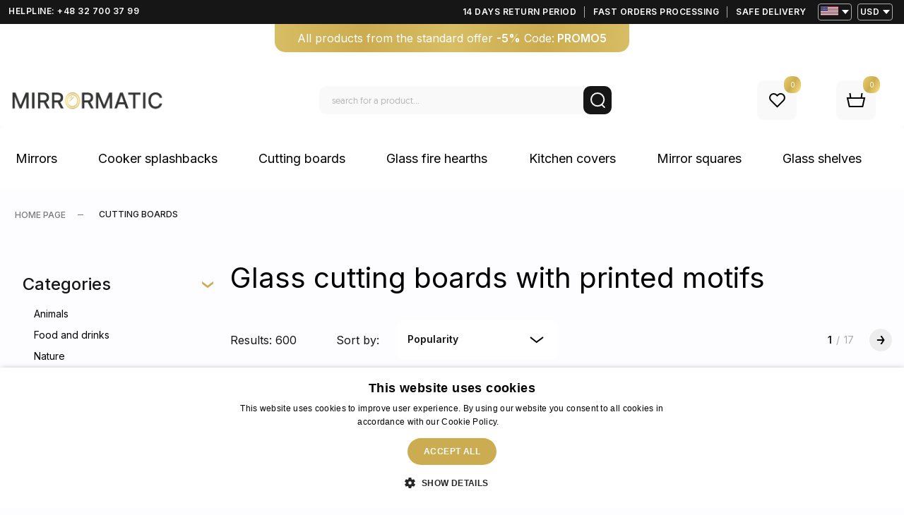

--- FILE ---
content_type: text/html; charset=utf-8
request_url: https://mirrormatic.com/cutting-boards?hash=146
body_size: 18268
content:
<!DOCTYPE html><html lang="en"> <head><script>(function(w,i,g){w[g]=w[g]||[];if(typeof w[g].push=='function')w[g].push(i)})
(window,'GTM-WLJV7X5','google_tags_first_party');</script><script>(function(w,d,s,l){w[l]=w[l]||[];(function(){w[l].push(arguments);})('set', 'developer_id.dYzg1YT', true);
		w[l].push({'gtm.start':new Date().getTime(),event:'gtm.js'});var f=d.getElementsByTagName(s)[0],
		j=d.createElement(s);j.async=true;j.src='/gca8/';
		f.parentNode.insertBefore(j,f);
		})(window,document,'script','dataLayer');</script> <meta charset="utf-8" /><link rel="icon" type="image/png" href="/img/favicon.png" /><link rel="canonical" href="https://mirrormatic.com/cutting-boards"/><link rel="preconnect" href="https://fonts.gstatic.com"><link rel="preconnect" href="https://fonts.googleapis.com"><link href="https://fonts.googleapis.com/css2?family=Inter:wght@200;300;400;500;600&display=swap" rel="stylesheet"><title>Glass cutting boards - chopping boards with a unique prints</title><meta name="viewport" content="width=device-width, initial-scale=1.0" /><meta name="keywords" content="chopping board, chopping board glass, cutting board, glass chopping board" /><meta name="description" content=" Discover our collection of glass chopping boards, perfect for elevating your kitchen's style and functionality. Made from durable tempered glass, these worktop savers offer a hygienic surface for food preparation and serving. " /><meta property="og:url" content="https://mirrormatic.com/cutting-boards" /><meta name="domain" content="mirrormatic.com" /> <link href="/css/style.min.css?v=5" rel="stylesheet" type="text/css"/> <meta property="og:type" content="website" /> <meta property="og:title" content="Glass cutting boards - chopping boards with a unique prints" /> <meta property="og:description" content=" Discover our collection of glass chopping boards, perfect for elevating your kitchen's style and functionality. Made from durable tempered glass, these worktop savers offer a hygienic surface for food preparation and serving. " /> <script src="/media/js/lazysizes.js" async=""></script><script>var jsIdx = 0;
var loadJsScript = function(url,callback){ if (url == null) return;
var ga = document.createElement('script'); ga.type = 'text/javascript'; ga.async = true;ga.src = url;
if (callback != null) {ga.onload = callback;}
var s = document.getElementsByTagName('script')[0]; s.parentNode.insertBefore(ga, s);
};
var loadCssScript = function(url,callback){ if (url == null) return;
var ga = document.createElement('link'); ga.type = 'text/css'; ga.async = true;ga.href = url;ga.rel = 'stylesheet';
if (callback != null) {ga.onload = callback;}
var s = document.getElementsByTagName('body')[0]; s.parentNode.insertBefore(ga, s);
};
var loadJsScripts = function(tab,callback){
loadJsScript(tab[jsIdx],function(){jsIdx++;if (jsIdx < tab.length) {loadJsScripts(tab,callback);} else {callback();}});
};
var BASE_URL = '/';
var RECAPTCHA = '6LfqbH4lAAAAAA7wY27Ty-T-wBlemEIMFuLCGZI-';
var Currency = {sign : '$', vat : 23, code : 'USD', round : 0, type : 'gross',ex : 1};
var photosList = {};
var dataLayer = [];
var WORDS = { 1: 'Mark the required consent', 2: 'Enter discount code', 3: 'Wrong discount code', 4: 'Loading discount code', 5: 'Discount code accepted', 6: 'Impossible to ship to this country', 7: 'Incorrect number of pieces', 8: 'Wrong product size. Correct the size and try again', 9: 'Type', 10: 'Select type', 11: 'Type:', 12 : 'Product size is too large in reference to the photo resolution', 13 : 'The width of the print cannot be less than', 14 : 'The length of the print cannot be less than', 15 : 'The width of the print cannot be more than', 16 : 'The length of the print cannot be more than', 17 : 'The sizes must be rounded to', 18 : 'switch the dimensions', 19 : 'add a following dimension', 20 : 'Format:', 21 : 'How to measure', 22 : 'Save the entire frame', 23 : 'delete', 24 : 'Error sending file', 25 : 'File sent', 26 : 'Error removing photo', 27 : 'Fill out the form correctly', 28 : 'please wait', 29 : 'Mandatory field', 30 : 'Field too short', 31 : 'Field too long', 32 : 'This is not the correct email address', 33 : 'Use size', 34 : 'Format', 35 : 'part', 36 : 'change currency',
};</script><!-- Google Tag Manager --><script>(function(w,d,s,l,i){w[l]=w[l]||[];w[l].push({'gtm.start':
new Date().getTime(),event:'gtm.js'});var f=d.getElementsByTagName(s)[0],
j=d.createElement(s),dl=l!='dataLayer'?'&l='+l:'';j.async=true;j.src=
'https://www.googletagmanager.com/gtm.js?id='+i+dl;f.parentNode.insertBefore(j,f);
})(window,document,'script','dataLayer','GTM-WLJV7X5');</script><!-- End Google Tag Manager --> </head> <body> <!-- Google Tag Manager (noscript) --><noscript><iframe src="https://www.googletagmanager.com/ns.html?id=GTM-P43L2M6"
height="0" width="0" style="display:none;visibility:hidden"></iframe></noscript><!-- End Google Tag Manager (noscript) --> <header id="header"> <div class="head-top"> <div class="container"> <div class="head-wrapper"> <div class="phone-info"> <a href="tel:+48 32 700 37 99" class="phone-number"> helpline: +48 32 700 37 99 </a> </div> <div style="display: flex;"> <div class="values-wrapper"> <div class="value-item"> 14 days return period </div> <div class="value-item"> Fast orders processing </div> <div class="value-item"> safe delivery </div> </div> <div class="settings-wrapper"> <div class="languages settings-item"> <div class="setting-box lang-box"> <div class="box-item lang"> <span class="flag US" style="background-image: url('/media/adm/flags/us.svg')"></span> </div> <div class="box-item-list lang"> <a class="box-item pointer" href="https://lustromat.pl"> <span class="flag PL" style="background-image: url('/media/adm/flags/pl.svg')"></span> </a> <a class="box-item pointer" href="https://zrcadlomat.cz"> <span class="flag CZ" style="background-image: url('/media/adm/flags/cz.svg')"></span> </a> <a class="box-item pointer" href="https://zrkadlomat.sk"> <span class="flag SK" style="background-image: url('/media/adm/flags/sk.svg')"></span> </a> <a class="box-item pointer" href="https://spiegelomat.de"> <span class="flag DE" style="background-image: url('/media/adm/flags/de.svg')"></span> </a> <a class="box-item pointer" href="https://oglindomat.ro"> <span class="flag RO" style="background-image: url('/media/adm/flags/ro.svg')"></span> </a> <a class="box-item pointer" href="https://miromat.fr"> <span class="flag FR" style="background-image: url('/media/adm/flags/fr.svg')"></span> </a> <a class="box-item pointer" href="https://espejomat.es"> <span class="flag ES" style="background-image: url('/media/adm/flags/es.svg')"></span> </a> <a class="box-item pointer" href="https://specchiomat.it"> <span class="flag IT" style="background-image: url('/media/adm/flags/it.svg')"></span> </a> <a class="box-item pointer" href="https://mirrormatic.co.uk"> <span class="flag UK" style="background-image: url('/media/adm/flags/uk.svg')"></span> </a> <a class="box-item pointer" href="https://zrcalomat.si"> <span class="flag SI" style="background-image: url('/media/adm/flags/si.svg')"></span> </a> <a class="box-item pointer" href="https://tukromata.hu"> <span class="flag HU" style="background-image: url('/media/adm/flags/hu.svg')"></span> </a> <a class="box-item pointer" href="https://spiegelautomaat.nl"> <span class="flag NL" style="background-image: url('/media/adm/flags/nl.svg')"></span> </a> <a class="box-item pointer" href="https://espelharte.pt"> <span class="flag PT" style="background-image: url('/media/adm/flags/pt.svg')"></span> </a> <a class="box-item pointer" href="https://spegelmat.se"> <span class="flag SE" style="background-image: url('/media/adm/flags/se.svg')"></span> </a> </div> </div> </div> <div class="currencies settings-item"> <div class="setting-box curr-box pointer"> <div class="box-item curr">USD</div> <div class="box-item-list curr"> <div class="box-item curr-item" data-iso="USD">USD</div> </div> </div> </div> </div> </div> </div> </div></div> <div class="top-bar"> <div class="promo-bar"><p style="text-align: center;">All products from the standard offer&nbsp;<strong>-5%</strong>&nbsp;Code:<strong>&nbsp;PROMO5</strong></p></div> </div><div class="head-middle"> <div class="container"> <div class="head-middle-wrapper"> <a class="logo" href='/'> <img src="/img/logo-lustromat.png" alt="logo-mirrormatic.com" /> </a> <div class="search-box"> <div class="search-close-icon icon"></div> <input type="text" class="search-txt" placeholder="search for a product..." value=""/> <div class="search-dark-icon search-btn"> </div> </div> <div class="head-icons"> <div class="icon menu-icon"> </div> <div class="icons-wrap"> <div class="icon search-icon"> </div> <div class="icon favourite-icon js-link" data-link="/favourites"> <small id="favourite-count">0</small> </div> <div class="icon cart-icon js-link" data-link="/order" title="your cart"> <small id="cart-count">0</small> </div> </div> </div> </div> </div></div><div class="head-menu" id="menu"> <div class="container"> <div id="menu-content"> <div class="menu-items clear"> <div class="mn-main "> <input type="checkbox" id="559"> <div class="menu-sub"> <a class="mn-item-main mn-arr" href="/mirrors" title="Mirrors">Mirrors</a> <label for="559" style="width:34px;height: 34px;"> <div class="icon icon-chevron-down"></div> </label> </div> <div class="mn-main-sub" id="mn-main-sub-559"> <div class="mn-main-sub-content"> <div class="menu-col-wrapper"> <div class="menu-col" data-cat="19"> <div> <div class="menu-title-wrap"> <div class="menu-title">Types of mirrors</div> <div class="chevron-wrap"> <div class="icon icon-chevron-down" data-cat="19"></div> </div> </div> <div class="sub-item"> <a href="/rectangular-mirrors">Rectangular mirrors</a> </div> <div class="sub-item"> <a href="/frameless-mirrors">Frameless mirrors</a> </div> <div class="sub-item"> <a href="/black-framed-mirrors">Black framed mirrors</a> </div> <div class="sub-item"> <a href="/white-framed-mirror">White framed mirror</a> </div> <div class="sub-item"> <a href="/led-mirrors">LED mirrors</a> </div> <div class="sub-item mobile"> <a href="/half-circle-mirror">Half circle mirror</a> </div> <div class="sub-item mobile"> <a href="/irregular-mirrors">Irregular mirrors</a> </div> <div class="sub-item mobile"> <a href="/oval-mirrors">Oval mirrors</a> </div> <div class="sub-item mobile"> <a href="/printed-mirrors">Printed mirrors</a> </div> <div class="sub-item mobile"> <a href="/round-mirrors">Round mirrors</a> </div> </div> <a href="/mirrors" class="menu-col-more">All</a> </div> <div class="menu-col" data-cat="18"> <div> <div class="menu-title-wrap"> <div class="menu-title">Purpose</div> <div class="chevron-wrap"> <div class="icon icon-chevron-down" data-cat="18"></div> </div> </div> <div class="sub-item"> <a href="/bathroom-mirrors">Bathroom mirrors</a> </div> <div class="sub-item"> <a href="/living-room-mirrors">Living room mirrors</a> </div> <div class="sub-item"> <a href="/bedroom-mirrors">Bedroom mirrors</a> </div> <div class="sub-item"> <a href="/hallway-mirrors">Hallway mirrors</a> </div> </div> </div> <div class="menu-col" data-cat="4"> <div> <div class="menu-title-wrap"> <div class="menu-title">Mirrors with a print</div> <div class="chevron-wrap"> <div class="icon icon-chevron-down" data-cat="4"></div> </div> </div> <div class="sub-item"> <a href="/printed-mirrors?hash=115">Designs</a> </div> <div class="sub-item"> <a href="/printed-mirrors?hash=109">Glamour</a> </div> <div class="sub-item"> <a href="/printed-mirrors?hash=111">Abstract</a> </div> <div class="sub-item"> <a href="/printed-mirrors?hash=110">Industrial</a> </div> <div class="sub-item"> <a href="/printed-mirrors?hash=112">Children's</a> </div> <div class="sub-item mobile"> <a href="/printed-mirrors?hash=113">Nature</a> </div> <div class="sub-item mobile"> <a href="/printed-mirrors?hash=114">Animals</a> </div> </div> <a href="/mirrors" class="menu-col-more">All</a> </div> <div class="menu-col" data-cat="3"> <div> <div class="menu-title-wrap"> <div class="menu-title">Dimensions (round)</div> <div class="chevron-wrap"> <div class="icon icon-chevron-down" data-cat="3"></div> </div> </div> <div class="sub-item"> <a href="/mirrors?hash=73"> &Oslash;16 in (40 cm)</a> </div> <div class="sub-item"> <a href="/mirrors?hash=74"> &Oslash;20 in (50 cm)</a> </div> <div class="sub-item"> <a href="/mirrors?hash=75"> &Oslash;24 in (60 cm)</a> </div> <div class="sub-item"> <a href="/mirrors?hash=79"> &Oslash;28 in (70 cm)</a> </div> <div class="sub-item"> <a href="/mirrors?hash=76"> &Oslash;32 in (80 cm)</a> </div> <div class="sub-item mobile"> <a href="/mirrors?hash=77"> &Oslash;35 in (90 cm)</a> </div> <div class="sub-item mobile"> <a href="/mirrors?hash=78"> &Oslash;39 in (100 cm)</a> </div> </div> <a href="/mirrors" class="menu-col-more">All</a> </div> <div class="menu-col" data-cat="2"> <div> <div class="menu-title-wrap"> <div class="menu-title">Dimensions (rectangular)</div> <div class="chevron-wrap"> <div class="icon icon-chevron-down" data-cat="2"></div> </div> </div> <div class="sub-item"> <a href="/mirrors?hash=80">20x20 in (50x50 cm)</a> </div> <div class="sub-item"> <a href="/mirrors?hash=81"> 24x16 in (60x40 cm)</a> </div> <div class="sub-item"> <a href="/mirrors?hash=82">28x20 in (70x50 cm)</a> </div> <div class="sub-item"> <a href="/mirrors?hash=83">32x24 in (80x60 cm)</a> </div> <div class="sub-item"> <a href="/mirrors?hash=84">39x28 in (100x70 cm)</a> </div> </div> </div> </div> <div class="menu-tile-wrapper"> </div> </div> </div> </div> <div class="mn-main "> <input type="checkbox" id="1462"> <div class="menu-sub"> <a class="mn-item-main mn-arr" href="/cooker-splashbacks" title="Cooker splashbacks">Cooker splashbacks</a> <label for="1462" style="width:34px;height: 34px;"> <div class="icon icon-chevron-down"></div> </label> </div> <div class="mn-main-sub" id="mn-main-sub-1462"> <div class="mn-main-sub-content"> <div class="menu-col-wrapper"> <div class="menu-col" data-cat="12"> <div> <div class="menu-title-wrap"> <div class="menu-title">Categories</div> <div class="chevron-wrap"> <div class="icon icon-chevron-down" data-cat="12"></div> </div> </div> <div class="sub-item"> <a href="/cooker-splashbacks/abstract-art">Abstract art</a> </div> <div class="sub-item"> <a href="/cooker-splashbacks/animals">Animals</a> </div> <div class="sub-item"> <a href="/cooker-splashbacks/flowers-and-plants">Flowers and plants</a> </div> <div class="sub-item"> <a href="/cooker-splashbacks/landscapes-and-views">Landscapes and views</a> </div> <div class="sub-item"> <a href="/cooker-splashbacks/architecture">Architecture</a> </div> <div class="sub-item mobile"> <a href="/cooker-splashbacks/food-and-drink">Food and drink</a> </div> <div class="sub-item mobile"> <a href="/cooker-splashbacks/nature">Nature</a> </div> <div class="sub-item mobile"> <a href="/cooker-splashbacks/people">People</a> </div> <div class="sub-item mobile"> <a href="/cooker-splashbacks/structures">Structures</a> </div> <div class="sub-item mobile"> <a href="/cooker-splashbacks/transparent">Transparent</a> </div> </div> <a href="/cooker-splashbacks" class="menu-col-more">All</a> </div> </div> <div class="menu-tile-wrapper"> <a class="menu-tile" href="/cooker-splashbacks/abstract-art" title="Abstract art"> <img data-src="/resources/photos/53/abstrakcja_2722_s.jpg" alt=""> <div class="tile-text"> Abstract art </div> </a> <a class="menu-tile" href="/cooker-splashbacks/animals" title="Animals"> <img data-src="/resources/photos/7b/zwierzeta_2721_s.jpg" alt=""> <div class="tile-text"> Animals </div> </a> <a class="menu-tile" href="/cooker-splashbacks/flowers-and-plants" title="Flowers and plants"> <img data-src="/resources/photos/29/kwiaty_2720_s.jpg" alt=""> <div class="tile-text"> Flowers and plants </div> </a> <a class="menu-tile" href="/cooker-splashbacks/landscapes-and-views" title="Landscapes and views"> <img data-src="/resources/photos/00/krajobrazy_2719_s.jpg" alt=""> <div class="tile-text"> Landscapes and views </div> </a> </div> </div> </div> </div> <div class="mn-main "> <input type="checkbox" id="1463"> <div class="menu-sub"> <a class="mn-item-main mn-arr" href="/cutting-boards" title="Cutting boards">Cutting boards</a> <label for="1463" style="width:34px;height: 34px;"> <div class="icon icon-chevron-down"></div> </label> </div> <div class="mn-main-sub" id="mn-main-sub-1463"> <div class="mn-main-sub-content"> <div class="menu-col-wrapper"> <div class="menu-col" data-cat="15"> <div> <div class="menu-title-wrap"> <div class="menu-title">Categories</div> <div class="chevron-wrap"> <div class="icon icon-chevron-down" data-cat="15"></div> </div> </div> <div class="sub-item"> <a href="/cutting-boards/animals">Animals</a> </div> <div class="sub-item"> <a href="/cutting-boards/food-and-drinks">Food and drinks</a> </div> <div class="sub-item"> <a href="/cutting-boards/nature">Nature</a> </div> <div class="sub-item"> <a href="/cutting-boards/writings">Writings</a> </div> <div class="sub-item"> <a href="/cutting-boards/abstract-art">Abstract art</a> </div> <div class="sub-item mobile"> <a href="/cutting-boards/automotive">Automotive</a> </div> <div class="sub-item mobile"> <a href="/cutting-boards/christmas">Christmas</a> </div> <div class="sub-item mobile"> <a href="/cutting-boards/cosmos">Cosmos</a> </div> <div class="sub-item mobile"> <a href="/cutting-boards/flowers-and-plants">Flowers and plants</a> </div> <div class="sub-item mobile"> <a href="/cutting-boards/landscapes">Landscapes</a> </div> <div class="sub-item mobile"> <a href="/cutting-boards/other">Other</a> </div> <div class="sub-item mobile"> <a href="/cutting-boards/people">People</a> </div> <div class="sub-item mobile"> <a href="/cutting-boards/religion">Religion</a> </div> </div> <a href="/cutting-boards" class="menu-col-more">All</a> </div> <div class="menu-col" data-cat="4"> <div> <div class="menu-title-wrap"> <div class="menu-title">Types</div> <div class="chevron-wrap"> <div class="icon icon-chevron-down" data-cat="4"></div> </div> </div> <div class="sub-item"> <a href="/cutting-boards?hash=145">Double chopping boards</a> </div> <div class="sub-item"> <a href="/cutting-boards?hash=146">Hexagonal chopping boards</a> </div> <div class="sub-item"> <a href="/cutting-boards?hash=143">Round chopping boards</a> </div> <div class="sub-item"> <a href="/cutting-boards?hash=144">Square chopping boards</a> </div> <div class="sub-item"> <a href="/cutting-boards?hash=147">Transparent chopping boards</a> </div> </div> </div> </div> <div class="menu-tile-wrapper"> <a class="menu-tile" href="/cutting-boards/animals" title="Animals"> <img data-src="/resources/photos/e7/zwierzeta_1_2725_s.jpg" alt=""> <div class="tile-text"> Animals </div> </a> <a class="menu-tile" href="/cutting-boards/food-and-drinks" title="Food and drinks"> <img data-src="/resources/photos/3e/jedzenie_2726_s.jpg" alt=""> <div class="tile-text"> Food and drinks </div> </a> <a class="menu-tile" href="/cutting-boards/nature" title="Nature"> <img data-src="/resources/photos/0f/natura_2724_s.jpg" alt=""> <div class="tile-text"> Nature </div> </a> <a class="menu-tile" href="/cutting-boards/writings" title="Writings"> <img data-src="/resources/photos/33/napisy_2723_s.jpg" alt=""> <div class="tile-text"> Writings </div> </a> </div> </div> </div> </div> <div class="mn-main "> <input type="checkbox" id="1547"> <div class="menu-sub"> <a class="mn-item-main mn-arr" href="/glass-fire-hearths" title="Glass fire hearths">Glass fire hearths</a> <label for="1547" style="width:34px;height: 34px;"> <div class="icon icon-chevron-down"></div> </label> </div> <div class="mn-main-sub" id="mn-main-sub-1547"> <div class="mn-main-sub-content"> <div class="menu-col-wrapper"> <div class="menu-col" data-cat="15"> <div> <div class="menu-title-wrap"> <div class="menu-title">Categories</div> <div class="chevron-wrap"> <div class="icon icon-chevron-down" data-cat="15"></div> </div> </div> <div class="sub-item"> <a href="/glass-fire-hearth?hash=227">Abstract</a> </div> <div class="sub-item"> <a href="/glass-fire-hearth?hash=228">Backgrounds and patterns</a> </div> <div class="sub-item"> <a href="/glass-fire-hearth?hash=225">Flowers and plants</a> </div> <div class="sub-item"> <a href="/glass-fire-hearth?hash=226">Textures</a> </div> </div> </div> <div class="menu-col" data-cat="10"> <div> <div class="menu-title-wrap"> <div class="menu-title">Shape</div> <div class="chevron-wrap"> <div class="icon icon-chevron-down" data-cat="10"></div> </div> </div> <div class="sub-item"> <a href="/glass-fire-hearth?hash=202">Quarter</a> </div> <div class="sub-item"> <a href="/glass-fire-hearth?hash=204">Rectangular</a> </div> <div class="sub-item"> <a href="/glass-fire-hearth?hash=205">Round</a> </div> <div class="sub-item"> <a href="/glass-fire-hearth?hash=201">Semi-oval</a> </div> <div class="sub-item"> <a href="/glass-fire-hearth?hash=200">Hexagonal</a> </div> <div class="sub-item mobile"> <a href="/glass-fire-hearth?hash=169">Square</a> </div> </div> <a href="/glass-fire-hearths" class="menu-col-more">All</a> </div> </div> <div class="menu-tile-wrapper"> <a class="menu-tile" href="/glass-fire-hearth?hash=202" title="Quarter"> <img data-src="/resources/photos/88/c100x100_2862_s.jpg" alt=""> <div class="tile-text"> Quarter </div> </a> <a class="menu-tile" href="/glass-fire-hearth?hash=204" title="Rectangular"> <img data-src="/resources/photos/25/140x70_2859_s.jpg" alt=""> <div class="tile-text"> Rectangular </div> </a> <a class="menu-tile" href="/glass-fire-hearth?hash=205" title="Round"> <img data-src="/resources/photos/17/fi50_2860_s.jpg" alt=""> <div class="tile-text"> Round </div> </a> <a class="menu-tile" href="/glass-fire-hearth?hash=201" title="Semi-oval"> <img data-src="/resources/photos/6e/n100x100_2861_s.jpg" alt=""> <div class="tile-text"> Semi-oval </div> </a> </div> </div> </div> </div> <div class="mn-main "> <input type="checkbox" id="1488"> <div class="menu-sub"> <a class="mn-item-main mn-arr" href="/kitchen-covers" title="Kitchen covers">Kitchen covers</a> <label for="1488" style="width:34px;height: 34px;"> <div class="icon icon-chevron-down"></div> </label> </div> <div class="mn-main-sub" id="mn-main-sub-1488"> <div class="mn-main-sub-content"> <div class="menu-col-wrapper"> <div class="menu-col" data-cat="15"> <div> <div class="menu-title-wrap"> <div class="menu-title">Categories</div> <div class="chevron-wrap"> <div class="icon icon-chevron-down" data-cat="15"></div> </div> </div> <div class="sub-item"> <a href="/kitchen-covers/abstract-art">Abstract art</a> </div> <div class="sub-item"> <a href="/kitchen-covers/flowers-and-plants">Flowers and plants</a> </div> <div class="sub-item"> <a href="/kitchen-covers/foods-and-beverages">Foods and beverages</a> </div> <div class="sub-item"> <a href="/kitchen-covers/writings">Writings</a> </div> <div class="sub-item"> <a href="/kitchen-covers/animals">Animals</a> </div> <div class="sub-item mobile"> <a href="/kitchen-covers/christmas">Christmas</a> </div> <div class="sub-item mobile"> <a href="/kitchen-covers/landscapes">Landscapes</a> </div> <div class="sub-item mobile"> <a href="/kitchen-covers/nature">Nature</a> </div> <div class="sub-item mobile"> <a href="/kitchen-covers/other">Other</a> </div> <div class="sub-item mobile"> <a href="/kitchen-cover/religion">Religion</a> </div> </div> <a href="/kitchen-covers" class="menu-col-more">All</a> </div> <div class="menu-col" data-cat="4"> <div> <div class="menu-title-wrap"> <div class="menu-title">Types</div> <div class="chevron-wrap"> <div class="icon icon-chevron-down" data-cat="4"></div> </div> </div> <div class="sub-item"> <a href="/kitchen-covers?hash=144">Square kitchen covers</a> </div> <div class="sub-item"> <a href="/kitchen-covers?hash=145">Double kitchen covers</a> </div> <div class="sub-item"> <a href="/kitchen-covers?hash=147">Transparent kitchen covers</a> </div> </div> </div> </div> <div class="menu-tile-wrapper"> <a class="menu-tile" href="/kitchen-covers/abstract-art" title="Abstract art"> <img data-src="/resources/photos/5b/abstrrakcj_2730_s.jpg" alt=""> <div class="tile-text"> Abstract art </div> </a> <a class="menu-tile" href="/kitchen-covers/flowers-and-plants" title="Flowers and plants"> <img data-src="/resources/photos/7a/kwiaty-i-rosliny_2728_s.jpg" alt=""> <div class="tile-text"> Flowers and plants </div> </a> <a class="menu-tile" href="/kitchen-covers/foods-and-beverages" title="Foods and beverages"> <img data-src="/resources/photos/b2/jedzenie_1_2727_s.jpg" alt=""> <div class="tile-text"> Foods and beverages </div> </a> <a class="menu-tile" href="/kitchen-covers/writings" title="Writings"> <img data-src="/resources/photos/5b/napisy_1_2729_s.jpg" alt=""> <div class="tile-text"> Writings </div> </a> </div> </div> </div> </div> <div class="mn-main "> <a class="mn-item-main " href="/mirror-squares" title="Mirror squares">Mirror squares</a> </div> <div class="mn-main "> <a class="mn-item-main " href="/glass-shelves" title="Glass shelves">Glass shelves</a> </div> </div> </div> </div></div> <script>function initMenuJS() { $('#header .setting-box').click(function(){ $(this).find('.box-item-list').slideToggle(300); }); $('.mn-item-main-sub').click(function() { if ($('#menu').hasClass('show-item')) { return true; } if ($(this).hasClass('on')) { $(this).removeClass('on'); } else { $('.mn-item-main.on').removeClass('on'); $(this).addClass('on'); } $('.mn-main-sub:visible').not($('#mn-main-sub-'+$(this).attr('data-cid'))).hide(); $('#mn-main-sub-'+$(this).attr('data-cid')).slideToggle(300); return false; }); $(".sub-item .submenu-icon").click(function() { $(this).siblings(".sub-menu-2").toggleClass('show'); $(this).toggleClass('rotate'); }); $('.left-menu-btn-show').click(function(){ $('.left-menu').addClass('left-menu-show'); $('.left-menu-btn-show').hide(); $('.left-menu-btn-hide').show(); }); $('.left-menu-btn-hide').click(function(){ $('.left-menu').removeClass('left-menu-show'); $('.left-menu-btn-hide').hide(); $('.left-menu-btn-show').show(); }); $('.menu-icon').click(function(){ $('#menu').toggleClass('show-menu'); $(this).toggleClass('show-menu'); $('body').toggleClass('bodyoverlay'); }); $('.menu-title-wrap .icon').click(function() { var catId = $(this).attr('data-cat'); $('.menu-col[data-cat = '+catId+']').toggleClass('menu-col-open'); $(this).toggleClass('rotate-180'); }); /*search-box-mobile*/ $('.search-icon').click(function() { $('.search-box').toggleClass('show'); }); $('.search-close-icon').click(function() { $('.search-box').toggleClass('show'); }); $('.left-menu-subitem.on').parent().parent().addClass('on'); $('.left-menu-subitem.on > a').addClass('on');
}</script><script> function stuckyPromoBar () { $(window).scroll(function(){ if ($(window).scrollTop() > 36) $(".top-bar").addClass('fixed'); else $(".top-bar").removeClass('fixed'); }); } </script> </header> <main id="main"> <section class="products-list"> <div class="container"> <div class="path-box"> <ol class="path" itemscope itemtype="https://schema.org/BreadcrumbList" style="display: flex;"> <li> <a href="/">Home page</a> </li> <li itemprop="itemListElement" itemscope itemtype="https://schema.org/ListItem" style="display: flex;align-items:center;"> <span class="path-divider"></span> <a href="/cutting-boards" itemscope itemtype="https://schema.org/WebPage" itemprop="item" itemid="/cutting-boards"> <span itemprop="name" class="path-name">Cutting boards</span> </a> <meta itemprop="position" content="1" /> </li> </ol></div> <div class="products-list-wrapper"> <div class="left-page"> <div class="left-page-mobile-header"> Filtry <span class="mobile-products-filters icon"> </span> </div> <div class="left-page-filters"> <!--KATEGORIE--> <div class="left-box"> <div class="left-menu "> <div class="left-menu-header"> <div class="left-menu-item " title="Categories" id="kat-Categories">Categories</div> <div class="submenu-icon"></div> </div> <div class="left-menu-sub"> <div class="left-menu-subitem "> <a href="/cutting-boards/animals" title="Glass cutting boards with printed animals">Animals</a> </div> <div class="left-menu-subitem "> <a href="/cutting-boards/food-and-drinks" title="Glass cutting boards with printed food and drinks motifs">Food and drinks</a> </div> <div class="left-menu-subitem "> <a href="/cutting-boards/nature" title="Glass cutting boards with printed abstract art">Nature</a> </div> <div class="left-menu-subitem "> <a href="/cutting-boards/writings" title="Glass cutting boards with printed flowers and plants">Writings</a> </div> <div class="left-menu-subitem "> <a href="/cutting-boards/abstract-art" title="Glass cutting boards with printed abstract art motifs">Abstract art</a> </div> <div class="left-menu-subitem "> <a href="/cutting-boards/automotive" title="Glass cutting boards with printed architecture">Automotive</a> </div> <div class="left-menu-subitem "> <a href="/cutting-boards/christmas" title="Glass cutting boards with printed christmas motifs">Christmas</a> </div> <div class="left-menu-subitem "> <a href="/cutting-boards/cosmos" title="Glass cutting boards with printed cosmos motifs">Cosmos</a> </div> <div class="left-menu-subitem "> <a href="/cutting-boards/flowers-and-plants" title="Glass cutting boards with printed flowers and plants motifs">Flowers and plants</a> </div> <div class="left-menu-subitem "> <a href="/cutting-boards/landscapes" title="Glass cutting boards with printed landscapes and views">Landscapes</a> </div> <div class="left-menu-subitem "> <a href="/cutting-boards/other" title="Glass cutting boards with printed other motifs">Other</a> </div> <div class="left-menu-subitem "> <a href="/cutting-boards/people" title="Glass cutting boards with printed people">People</a> </div> <div class="left-menu-subitem "> <a href="/cutting-boards/religion" title="Glass cutting boards with printed foods and beverages">Religion</a> </div> </div> </div> </div> <!--KATEGORIE--> <!-- TAGI--> <!--ATRYBUTY --> <div class="left-box"> <div class="left-menu"> <div class="left-menu-header"> <div class="left-menu-item">Types</div> <div class="submenu-icon"></div> </div> <div class="left-menu-sub"> <div data-id="146" data-group-id="21" class="attr-item left-menu-subitem on" data-link="/cutting-boards"> Hexagonal</div> </div> </div> </div> <div class="left-box"> <div class="left-menu"> <div class="left-menu-header"> <div class="left-menu-item">Colour</div> <div class="submenu-icon"></div> </div> <div class="left-menu-sub"> <div data-id="107" data-group-id="13" data-link="/cutting-boards" class="attr-item left-menu-subitem attr-item attr-color-item" title="Navy blue"> <div class="color-attr-image" style="background:#1f5994 "> </div> <div> Navy blue </div> </div> <div data-id="95" data-group-id="13" data-link="/cutting-boards" class="attr-item left-menu-subitem attr-item attr-color-item" title="Blue"> <div class="color-attr-image" style="background:#3cb6e9 "> </div> <div> Blue </div> </div> <div data-id="99" data-group-id="13" data-link="/cutting-boards" class="attr-item left-menu-subitem attr-item attr-color-item" title="Violet"> <div class="color-attr-image" style="background:#bf82ce "> </div> <div> Violet </div> </div> <div data-id="94" data-group-id="13" data-link="/cutting-boards" class="attr-item left-menu-subitem attr-item attr-color-item" title="Green"> <div class="color-attr-image" style="background:#18cf9d "> </div> <div> Green </div> </div> <div data-id="97" data-group-id="13" data-link="/cutting-boards" class="attr-item left-menu-subitem attr-item attr-color-item" title="Orange"> <div class="color-attr-image" style="background:#fb7c00 "> </div> <div> Orange </div> </div> <div data-id="92" data-group-id="13" data-link="/cutting-boards" class="attr-item left-menu-subitem attr-item attr-color-item" title="Red"> <div class="color-attr-image" style="background:#e43e4b "> </div> <div> Red </div> </div> <div data-id="100" data-group-id="13" data-link="/cutting-boards" class="attr-item left-menu-subitem attr-item attr-color-item" title="Pink"> <div class="color-attr-image" style="background:#f14d80 "> </div> <div> Pink </div> </div> <div data-id="105" data-group-id="13" data-link="/cutting-boards" class="attr-item left-menu-subitem attr-item attr-color-item" title="Turquoise"> <div class="color-attr-image" style="background:#30d5c8 "> </div> <div> Turquoise </div> </div> <div data-id="98" data-group-id="13" data-link="/cutting-boards" class="attr-item left-menu-subitem attr-item attr-color-item" title="Brown"> <div class="color-attr-image" style="background:#986130 "> </div> <div> Brown </div> </div> <div data-id="89" data-group-id="13" data-link="/cutting-boards" class="attr-item left-menu-subitem attr-item attr-color-item" title="Beige"> <div class="color-attr-image" style="background:#e8c891 "> </div> <div> Beige </div> </div> <div data-id="96" data-group-id="13" data-link="/cutting-boards" class="attr-item left-menu-subitem attr-item attr-color-item" title="Grey"> <div class="color-attr-image" style="background:#9d9d9d "> </div> <div> Grey </div> </div> <div data-id="102" data-group-id="13" data-link="/cutting-boards" class="attr-item left-menu-subitem attr-item attr-color-item" title="Silver"> <div class="color-attr-image" style="background:#c0c0c0 "> </div> <div> Silver </div> </div> <div data-id="101" data-group-id="13" data-link="/cutting-boards" class="attr-item left-menu-subitem attr-item attr-color-item" title="Gold"> <div class="color-attr-image" style="background:#cfb53b "> </div> <div> Gold </div> </div> <div data-id="91" data-group-id="13" data-link="/cutting-boards" class="attr-item left-menu-subitem attr-item attr-color-item" title="Black"> <div class="color-attr-image" style="background:#151515 "> </div> <div> Black </div> </div> <div data-id="90" data-group-id="13" data-link="/cutting-boards" class="attr-item left-menu-subitem attr-item attr-color-item" title="White"> <div class="color-attr-image" style="background:#ffffff "> </div> <div> White </div> </div> <div data-id="108" data-group-id="13" data-link="/cutting-boards" class="attr-item left-menu-subitem attr-item attr-color-item" title="Cream"> <div class="color-attr-image" style="background:#fffdd0 "> </div> <div> Cream </div> </div> <div data-id="104" data-group-id="13" data-link="/cutting-boards" class="attr-item left-menu-subitem attr-item attr-color-item" title="Multicolour"> <div class="color-attr-image" style="background: url(/resources/photos/e1/multicolor_2645.jpg) no-repeat center center / cover"> </div> <div> Multicolour </div> </div> <div data-id="103" data-group-id="13" data-link="/cutting-boards" class="attr-item left-menu-subitem attr-item attr-color-item" title="Black and white"> <div class="color-attr-image" style="background: url(/resources/photos/36/czarno-biale_2644.jpg) no-repeat center center / cover"> </div> <div> Black and white </div> </div> </div> </div> </div> </div> </div> <div class="right-page"> <div class="page-info-top"> <h1>Glass cutting boards with printed motifs </h1> <div class="page-info-settings"> <div class="btn-outline mobile-products-filters"> Filtry </div> <span class="results">Results: 600</span> <div class="select-box sort-box"> Sort by: <div class="select sort"> <div class="value">Popularity</div> <div class="inputs"> <span> <a href="/cutting-boards?hash=146&sort=bestsellers" rel="nofollow" class="">Bestsellers</a> </span> <span> <a href="/cutting-boards?hash=146&sort=newest" rel="nofollow" class="">News</a> </span> <span> <a href="/cutting-boards?hash=146&sort=popular" rel="nofollow" class="">Popularity</a> </span> <span> <a href="/cutting-boards?hash=146&sort=rank" rel="nofollow" class="">Top rated</a> </span> </div> </div> </div> <div class="pagination"> <span class="page-num">1</span> / <span class="page-count">17</span> <a href="/p/2/cutting-boards?hash=146" class="page-next"></a> </div> </div> </div> <div class="products"> <div class="prod js-link" data-link="/kitchen-worktop-protector-abstraction-of-smoke-lines-877225"> <div class="fv-add icon favourite-icon" data-product-id="624467"></div> <a href="/kitchen-worktop-protector-abstraction-of-smoke-lines-877225" title="Kitchen worktop protector Abstraction of smoke lines"> <img class="prod-img lazyload" data-src="/images/lust/dk8-77225/1/s/kitchen-worktop-protector-abstraction-of-smoke-lines.jpg" alt="Kitchen worktop protector Abstraction of smoke lines"/> </a> <div class="prod-content"> <a href="/kitchen-worktop-protector-abstraction-of-smoke-lines-877225" title="Kitchen worktop protector Abstraction of smoke lines" class="prod-title">Kitchen worktop protector Abstraction of smoke lines</a> </div> <div class="prod-price">44.99 $</div> </div> <div class="prod js-link" data-link="/kitchen-worktop-protector-glass-and-red-wine-88790"> <div class="fv-add icon favourite-icon" data-product-id="624547"></div> <a href="/kitchen-worktop-protector-glass-and-red-wine-88790" title="Kitchen worktop protector Glass and red wine"> <img class="prod-img lazyload" data-src="/images/lust/dk8-8790/1/s/kitchen-worktop-protector-glass-and-red-wine.jpg" alt="Kitchen worktop protector Glass and red wine"/> </a> <div class="prod-content"> <a href="/kitchen-worktop-protector-glass-and-red-wine-88790" title="Kitchen worktop protector Glass and red wine" class="prod-title">Kitchen worktop protector Glass and red wine</a> </div> <div class="prod-price">44.99 $</div> </div> <div class="prod js-link" data-link="/kitchen-worktop-protector-delicate-peonies-888670"> <div class="fv-add icon favourite-icon" data-product-id="624620"></div> <a href="/kitchen-worktop-protector-delicate-peonies-888670" title="Kitchen worktop protector Delicate peonies"> <img class="prod-img lazyload" data-src="/images/lust/dk8-88670/1/s/kitchen-worktop-protector-delicate-peonies.jpg" alt="Kitchen worktop protector Delicate peonies"/> </a> <div class="prod-content"> <a href="/kitchen-worktop-protector-delicate-peonies-888670" title="Kitchen worktop protector Delicate peonies" class="prod-title">Kitchen worktop protector Delicate peonies</a> </div> <div class="prod-price">44.99 $</div> </div> <div class="prod js-link" data-link="/kitchen-worktop-protector-gold-texture-background-888702"> <div class="fv-add icon favourite-icon" data-product-id="624622"></div> <a href="/kitchen-worktop-protector-gold-texture-background-888702" title="Kitchen worktop protector Gold texture background"> <img class="prod-img lazyload" data-src="/images/lust/dk8-88702/1/s/kitchen-worktop-protector-gold-texture-background.jpg" alt="Kitchen worktop protector Gold texture background"/> </a> <div class="prod-content"> <a href="/kitchen-worktop-protector-gold-texture-background-888702" title="Kitchen worktop protector Gold texture background" class="prod-title">Kitchen worktop protector Gold texture background</a> </div> <div class="prod-price">44.99 $</div> </div> <div class="prod js-link" data-link="/chopping-board-the-inscription-my-kitchen-my-rules-8275082"> <div class="fv-add icon favourite-icon" data-product-id="624231"></div> <a href="/chopping-board-the-inscription-my-kitchen-my-rules-8275082" title="Chopping board The inscription My Kitchen My Rules"> <img class="prod-img lazyload" data-src="/images/lust/dk8-275082/1/s/chopping-board-the-inscription-my-kitchen-my-rules.jpg" alt="Chopping board The inscription My Kitchen My Rules"/> </a> <div class="prod-content"> <a href="/chopping-board-the-inscription-my-kitchen-my-rules-8275082" title="Chopping board The inscription My Kitchen My Rules" class="prod-title">Chopping board The inscription My Kitchen My Rules</a> </div> <div class="prod-price">44.99 $</div> </div> <div class="prod js-link" data-link="/kitchen-worktop-protector-natura-leaves-877243"> <div class="fv-add icon favourite-icon" data-product-id="624470"></div> <a href="/kitchen-worktop-protector-natura-leaves-877243" title="Kitchen worktop protector Natura leaves"> <img class="prod-img lazyload" data-src="/images/lust/dk8-77243/1/s/kitchen-worktop-protector-natura-leaves.jpg" alt="Kitchen worktop protector Natura leaves"/> </a> <div class="prod-content"> <a href="/kitchen-worktop-protector-natura-leaves-877243" title="Kitchen worktop protector Natura leaves" class="prod-title">Kitchen worktop protector Natura leaves</a> </div> <div class="prod-price">44.99 $</div> </div> <div class="prod js-link" data-link="/chopping-board-winter-decorations-8275099"> <div class="fv-add icon favourite-icon" data-product-id="624235"></div> <a href="/chopping-board-winter-decorations-8275099" title="Chopping board Winter decorations"> <img class="prod-img lazyload" data-src="/images/lust/dk8-275099/1/s/chopping-board-winter-decorations.jpg" alt="Chopping board Winter decorations"/> </a> <div class="prod-content"> <a href="/chopping-board-winter-decorations-8275099" title="Chopping board Winter decorations" class="prod-title">Chopping board Winter decorations</a> </div> <div class="prod-price">44.99 $</div> </div> <div class="prod js-link" data-link="/glass-kitchen-board-coffee-beans-8274811"> <div class="fv-add icon favourite-icon" data-product-id="624181"></div> <a href="/glass-kitchen-board-coffee-beans-8274811" title="Glass kitchen board Coffee beans"> <img class="prod-img lazyload" data-src="/images/lust/dk8-274811/1/s/glass-kitchen-board-coffee-beans.jpg" alt="Glass kitchen board Coffee beans"/> </a> <div class="prod-content"> <a href="/glass-kitchen-board-coffee-beans-8274811" title="Glass kitchen board Coffee beans" class="prod-title">Glass kitchen board Coffee beans</a> </div> <div class="prod-price">44.99 $</div> </div> <div class="prod js-link" data-link="/glass-chopping-board-monstera-leaves-888642"> <div class="fv-add icon favourite-icon" data-product-id="624618"></div> <a href="/glass-chopping-board-monstera-leaves-888642" title="Glass chopping board Monstera leaves"> <img class="prod-img lazyload" data-src="/images/lust/dk8-88642/1/s/glass-chopping-board-monstera-leaves.jpg" alt="Glass chopping board Monstera leaves"/> </a> <div class="prod-content"> <a href="/glass-chopping-board-monstera-leaves-888642" title="Glass chopping board Monstera leaves" class="prod-title">Glass chopping board Monstera leaves</a> </div> <div class="prod-price">44.99 $</div> </div> <div class="prod js-link" data-link="/chopping-board-glass-peony-bouquet-888354"> <div class="fv-add icon favourite-icon" data-product-id="624575"></div> <a href="/chopping-board-glass-peony-bouquet-888354" title="Chopping board glass Peony bouquet"> <img class="prod-img lazyload" data-src="/images/lust/dk8-88354/1/s/chopping-board-glass-peony-bouquet.jpg" alt="Chopping board glass Peony bouquet"/> </a> <div class="prod-content"> <a href="/chopping-board-glass-peony-bouquet-888354" title="Chopping board glass Peony bouquet" class="prod-title">Chopping board glass Peony bouquet</a> </div> <div class="prod-price">44.99 $</div> </div> <div class="prod js-link" data-link="/chopping-board-fruit-oranges-877434"> <div class="fv-add icon favourite-icon" data-product-id="624539"></div> <a href="/chopping-board-fruit-oranges-877434" title="Chopping board Fruit oranges"> <img class="prod-img lazyload" data-src="/images/lust/dk8-77434/1/s/chopping-board-fruit-oranges.jpg" alt="Chopping board Fruit oranges"/> </a> <div class="prod-content"> <a href="/chopping-board-fruit-oranges-877434" title="Chopping board Fruit oranges" class="prod-title">Chopping board Fruit oranges</a> </div> <div class="prod-price">44.99 $</div> </div> <div class="prod js-link" data-link="/kitchen-worktop-protector-space-and-stars-888226"> <div class="fv-add icon favourite-icon" data-product-id="624552"></div> <a href="/kitchen-worktop-protector-space-and-stars-888226" title="Kitchen worktop protector Space and stars"> <img class="prod-img lazyload" data-src="/images/lust/dk8-88226/1/s/kitchen-worktop-protector-space-and-stars.jpg" alt="Kitchen worktop protector Space and stars"/> </a> <div class="prod-content"> <a href="/kitchen-worktop-protector-space-and-stars-888226" title="Kitchen worktop protector Space and stars" class="prod-title">Kitchen worktop protector Space and stars</a> </div> <div class="prod-price">44.99 $</div> </div> <div class="prod js-link" data-link="/kitchen-worktop-protector-wild-dark-leaves-877281"> <div class="fv-add icon favourite-icon" data-product-id="624481"></div> <a href="/kitchen-worktop-protector-wild-dark-leaves-877281" title="Kitchen worktop protector Wild dark leaves"> <img class="prod-img lazyload" data-src="/images/lust/dk8-77281/1/s/kitchen-worktop-protector-wild-dark-leaves.jpg" alt="Kitchen worktop protector Wild dark leaves"/> </a> <div class="prod-content"> <a href="/kitchen-worktop-protector-wild-dark-leaves-877281" title="Kitchen worktop protector Wild dark leaves" class="prod-title">Kitchen worktop protector Wild dark leaves</a> </div> <div class="prod-price">44.99 $</div> </div> <div class="prod js-link" data-link="/chopping-board-glass-tomato-in-water-827762"> <div class="fv-add icon favourite-icon" data-product-id="624254"></div> <a href="/chopping-board-glass-tomato-in-water-827762" title="Chopping board glass Tomato in water"> <img class="prod-img lazyload" data-src="/images/lust/dk8-27762/1/s/chopping-board-glass-tomato-in-water.jpg" alt="Chopping board glass Tomato in water"/> </a> <div class="prod-content"> <a href="/chopping-board-glass-tomato-in-water-827762" title="Chopping board glass Tomato in water" class="prod-title">Chopping board glass Tomato in water</a> </div> <div class="prod-price">44.99 $</div> </div> <div class="prod js-link" data-link="/cutting-board-boho-shapes-8274039"> <div class="fv-add icon favourite-icon" data-product-id="624108"></div> <a href="/cutting-board-boho-shapes-8274039" title="Cutting board Boho shapes"> <img class="prod-img lazyload" data-src="/images/lust/dk8-274039/1/s/cutting-board-boho-shapes.jpg" alt="Cutting board Boho shapes"/> </a> <div class="prod-content"> <a href="/cutting-board-boho-shapes-8274039" title="Cutting board Boho shapes" class="prod-title">Cutting board Boho shapes</a> </div> <div class="prod-price">44.99 $</div> </div> <div class="prod js-link" data-link="/kitchen-worktop-protector-juicy-citrus-water-877348"> <div class="fv-add icon favourite-icon" data-product-id="624501"></div> <a href="/kitchen-worktop-protector-juicy-citrus-water-877348" title="Kitchen worktop protector Juicy citrus water"> <img class="prod-img lazyload" data-src="/images/lust/dk8-77348/1/s/kitchen-worktop-protector-juicy-citrus-water.jpg" alt="Kitchen worktop protector Juicy citrus water"/> </a> <div class="prod-content"> <a href="/kitchen-worktop-protector-juicy-citrus-water-877348" title="Kitchen worktop protector Juicy citrus water" class="prod-title">Kitchen worktop protector Juicy citrus water</a> </div> <div class="prod-price">44.99 $</div> </div> <div class="prod js-link" data-link="/chopping-board-oliwa-and-olives-877174"> <div class="fv-add icon favourite-icon" data-product-id="624457"></div> <a href="/chopping-board-oliwa-and-olives-877174" title="Chopping board Oliwa and olives"> <img class="prod-img lazyload" data-src="/images/lust/dk8-77174/1/s/chopping-board-oliwa-and-olives.jpg" alt="Chopping board Oliwa and olives"/> </a> <div class="prod-content"> <a href="/chopping-board-oliwa-and-olives-877174" title="Chopping board Oliwa and olives" class="prod-title">Chopping board Oliwa and olives</a> </div> <div class="prod-price">44.99 $</div> </div> <div class="prod js-link" data-link="/kitchen-worktop-protector-horse-at-a-gallop-874985"> <div class="fv-add icon favourite-icon" data-product-id="624384"></div> <a href="/kitchen-worktop-protector-horse-at-a-gallop-874985" title="Kitchen worktop protector Horse at a gallop"> <img class="prod-img lazyload" data-src="/images/lust/dk8-74985/1/s/kitchen-worktop-protector-horse-at-a-gallop.jpg" alt="Kitchen worktop protector Horse at a gallop"/> </a> <div class="prod-content"> <a href="/kitchen-worktop-protector-horse-at-a-gallop-874985" title="Kitchen worktop protector Horse at a gallop" class="prod-title">Kitchen worktop protector Horse at a gallop</a> </div> <div class="prod-price">44.99 $</div> </div> <div class="prod js-link" data-link="/kitchen-worktop-protector-creation-of-adam-hands-874903"> <div class="fv-add icon favourite-icon" data-product-id="624368"></div> <a href="/kitchen-worktop-protector-creation-of-adam-hands-874903" title="Kitchen worktop protector Creation of Adam hands"> <img class="prod-img lazyload" data-src="/images/lust/dk8-74903/1/s/kitchen-worktop-protector-creation-of-adam-hands.jpg" alt="Kitchen worktop protector Creation of Adam hands"/> </a> <div class="prod-content"> <a href="/kitchen-worktop-protector-creation-of-adam-hands-874903" title="Kitchen worktop protector Creation of Adam hands" class="prod-title">Kitchen worktop protector Creation of Adam hands</a> </div> <div class="prod-price">44.99 $</div> </div> <div class="prod js-link" data-link="/glass-chopping-board-line-art-rhino-874662"> <div class="fv-add icon favourite-icon" data-product-id="624355"></div> <a href="/glass-chopping-board-line-art-rhino-874662" title="Glass chopping board Line-art rhino"> <img class="prod-img lazyload" data-src="/images/lust/dk8-74662/1/s/glass-chopping-board-line-art-rhino.jpg" alt="Glass chopping board Line-art rhino"/> </a> <div class="prod-content"> <a href="/glass-chopping-board-line-art-rhino-874662" title="Glass chopping board Line-art rhino" class="prod-title">Glass chopping board Line-art rhino</a> </div> <div class="prod-price">44.99 $</div> </div> <div class="prod js-link" data-link="/kitchen-worktop-protector-a-woman-in-a-hat-874597"> <div class="fv-add icon favourite-icon" data-product-id="624338"></div> <a href="/kitchen-worktop-protector-a-woman-in-a-hat-874597" title="Kitchen worktop protector A woman in a hat"> <img class="prod-img lazyload" data-src="/images/lust/dk8-74597/1/s/kitchen-worktop-protector-a-woman-in-a-hat.jpg" alt="Kitchen worktop protector A woman in a hat"/> </a> <div class="prod-content"> <a href="/kitchen-worktop-protector-a-woman-in-a-hat-874597" title="Kitchen worktop protector A woman in a hat" class="prod-title">Kitchen worktop protector A woman in a hat</a> </div> <div class="prod-price">44.99 $</div> </div> <div class="prod js-link" data-link="/kitchen-worktop-protector-woman-and-forest-874524"> <div class="fv-add icon favourite-icon" data-product-id="624334"></div> <a href="/kitchen-worktop-protector-woman-and-forest-874524" title="Kitchen worktop protector Woman and forest"> <img class="prod-img lazyload" data-src="/images/lust/dk8-74524/1/s/kitchen-worktop-protector-woman-and-forest.jpg" alt="Kitchen worktop protector Woman and forest"/> </a> <div class="prod-content"> <a href="/kitchen-worktop-protector-woman-and-forest-874524" title="Kitchen worktop protector Woman and forest" class="prod-title">Kitchen worktop protector Woman and forest</a> </div> <div class="prod-price">44.99 $</div> </div> <div class="prod js-link" data-link="/glass-kitchen-board-italian-ingredients-and-spices-8275043"> <div class="fv-add icon favourite-icon" data-product-id="624221"></div> <a href="/glass-kitchen-board-italian-ingredients-and-spices-8275043" title="Glass kitchen board Italian ingredients and spices"> <img class="prod-img lazyload" data-src="/images/lust/dk8-275043/1/s/glass-kitchen-board-italian-ingredients-and-spices.jpg" alt="Glass kitchen board Italian ingredients and spices"/> </a> <div class="prod-content"> <a href="/glass-kitchen-board-italian-ingredients-and-spices-8275043" title="Glass kitchen board Italian ingredients and spices" class="prod-title">Glass kitchen board Italian ingredients and spices</a> </div> <div class="prod-price">44.99 $</div> </div> <div class="prod js-link" data-link="/glass-kitchen-board-a-glass-of-black-coffee-8274867"> <div class="fv-add icon favourite-icon" data-product-id="624187"></div> <a href="/glass-kitchen-board-a-glass-of-black-coffee-8274867" title="Glass kitchen board A glass of black coffee"> <img class="prod-img lazyload" data-src="/images/lust/dk8-274867/1/s/glass-kitchen-board-a-glass-of-black-coffee.jpg" alt="Glass kitchen board A glass of black coffee"/> </a> <div class="prod-content"> <a href="/glass-kitchen-board-a-glass-of-black-coffee-8274867" title="Glass kitchen board A glass of black coffee" class="prod-title">Glass kitchen board A glass of black coffee</a> </div> <div class="prod-price">44.99 $</div> </div> <div class="prod js-link" data-link="/glass-kitchen-board-green-herbs-8274876"> <div class="fv-add icon favourite-icon" data-product-id="624191"></div> <a href="/glass-kitchen-board-green-herbs-8274876" title="Glass kitchen board Green herbs"> <img class="prod-img lazyload" data-src="/images/lust/dk8-274876/1/s/glass-kitchen-board-green-herbs.jpg" alt="Glass kitchen board Green herbs"/> </a> <div class="prod-content"> <a href="/glass-kitchen-board-green-herbs-8274876" title="Glass kitchen board Green herbs" class="prod-title">Glass kitchen board Green herbs</a> </div> <div class="prod-price">44.99 $</div> </div> <div class="prod js-link" data-link="/chopping-board-lilie-flowers-on-the-water-81826"> <div class="fv-add icon favourite-icon" data-product-id="624050"></div> <a href="/chopping-board-lilie-flowers-on-the-water-81826" title="Chopping board Lilie flowers on the water"> <img class="prod-img lazyload" data-src="/images/lust/dk8-1826/1/s/chopping-board-lilie-flowers-on-the-water.jpg" alt="Chopping board Lilie flowers on the water"/> </a> <div class="prod-content"> <a href="/chopping-board-lilie-flowers-on-the-water-81826" title="Chopping board Lilie flowers on the water" class="prod-title">Chopping board Lilie flowers on the water</a> </div> <div class="prod-price">44.99 $</div> </div> <div class="prod js-link" data-link="/kitchen-worktop-protector-modern-structure-888787"> <div class="fv-add icon favourite-icon" data-product-id="624635"></div> <a href="/kitchen-worktop-protector-modern-structure-888787" title="Kitchen worktop protector Modern structure"> <img class="prod-img lazyload" data-src="/images/lust/dk8-88787/1/s/kitchen-worktop-protector-modern-structure.jpg" alt="Kitchen worktop protector Modern structure"/> </a> <div class="prod-content"> <a href="/kitchen-worktop-protector-modern-structure-888787" title="Kitchen worktop protector Modern structure" class="prod-title">Kitchen worktop protector Modern structure</a> </div> <div class="prod-price">44.99 $</div> </div> <div class="prod js-link" data-link="/chopping-board-glass-bird-feathers-888974"> <div class="fv-add icon favourite-icon" data-product-id="624637"></div> <a href="/chopping-board-glass-bird-feathers-888974" title="Chopping board glass Bird feathers"> <img class="prod-img lazyload" data-src="/images/lust/dk8-88974/1/s/chopping-board-glass-bird-feathers.jpg" alt="Chopping board glass Bird feathers"/> </a> <div class="prod-content"> <a href="/chopping-board-glass-bird-feathers-888974" title="Chopping board glass Bird feathers" class="prod-title">Chopping board glass Bird feathers</a> </div> <div class="prod-price">44.99 $</div> </div> <div class="prod js-link" data-link="/chopping-board-glass-metal-structure-89127"> <div class="fv-add icon favourite-icon" data-product-id="624643"></div> <a href="/chopping-board-glass-metal-structure-89127" title="Chopping board glass Metal structure"> <img class="prod-img lazyload" data-src="/images/lust/dk8-9127/1/s/chopping-board-glass-metal-structure.jpg" alt="Chopping board glass Metal structure"/> </a> <div class="prod-content"> <a href="/chopping-board-glass-metal-structure-89127" title="Chopping board glass Metal structure" class="prod-title">Chopping board glass Metal structure</a> </div> <div class="prod-price">44.99 $</div> </div> <div class="prod js-link" data-link="/chopping-board-pink-flowers-tree-89781"> <div class="fv-add icon favourite-icon" data-product-id="624644"></div> <a href="/chopping-board-pink-flowers-tree-89781" title="Chopping board Pink Flowers Tree"> <img class="prod-img lazyload" data-src="/images/lust/dk8-9781/1/s/chopping-board-pink-flowers-tree.jpg" alt="Chopping board Pink Flowers Tree"/> </a> <div class="prod-content"> <a href="/chopping-board-pink-flowers-tree-89781" title="Chopping board Pink Flowers Tree" class="prod-title">Chopping board Pink Flowers Tree</a> </div> <div class="prod-price">44.99 $</div> </div> <div class="prod js-link" data-link="/chopping-board-glass-wooden-kitchen-board-888598"> <div class="fv-add icon favourite-icon" data-product-id="624615"></div> <a href="/chopping-board-glass-wooden-kitchen-board-888598" title="Chopping board glass Wooden kitchen board"> <img class="prod-img lazyload" data-src="/images/lust/dk8-88598/1/s/chopping-board-glass-wooden-kitchen-board.jpg" alt="Chopping board glass Wooden kitchen board"/> </a> <div class="prod-content"> <a href="/chopping-board-glass-wooden-kitchen-board-888598" title="Chopping board glass Wooden kitchen board" class="prod-title">Chopping board glass Wooden kitchen board</a> </div> <div class="prod-price">44.99 $</div> </div> <div class="prod js-link" data-link="/glass-chopping-board-nature-moss-plant-888658"> <div class="fv-add icon favourite-icon" data-product-id="624619"></div> <a href="/glass-chopping-board-nature-moss-plant-888658" title="Glass chopping board Nature - moss plant"> <img class="prod-img lazyload" data-src="/images/lust/dk8-88658/1/s/glass-chopping-board-nature-moss-plant.jpg" alt="Glass chopping board Nature - moss plant"/> </a> <div class="prod-content"> <a href="/glass-chopping-board-nature-moss-plant-888658" title="Glass chopping board Nature - moss plant" class="prod-title">Glass chopping board Nature - moss plant</a> </div> <div class="prod-price">44.99 $</div> </div> <div class="prod js-link" data-link="/kitchen-worktop-protector-landscape-of-a-hazy-forest-888697"> <div class="fv-add icon favourite-icon" data-product-id="624621"></div> <a href="/kitchen-worktop-protector-landscape-of-a-hazy-forest-888697" title="Kitchen worktop protector Landscape of a hazy forest"> <img class="prod-img lazyload" data-src="/images/lust/dk8-88697/1/s/kitchen-worktop-protector-landscape-of-a-hazy-forest.jpg" alt="Kitchen worktop protector Landscape of a hazy forest"/> </a> <div class="prod-content"> <a href="/kitchen-worktop-protector-landscape-of-a-hazy-forest-888697" title="Kitchen worktop protector Landscape of a hazy forest" class="prod-title">Kitchen worktop protector Landscape of a hazy forest</a> </div> <div class="prod-price">44.99 $</div> </div> <div class="prod js-link" data-link="/kitchen-worktop-protector-wooden-boards-and-leaves-888704"> <div class="fv-add icon favourite-icon" data-product-id="624623"></div> <a href="/kitchen-worktop-protector-wooden-boards-and-leaves-888704" title="Kitchen worktop protector Wooden boards and leaves"> <img class="prod-img lazyload" data-src="/images/lust/dk8-88704/1/s/kitchen-worktop-protector-wooden-boards-and-leaves.jpg" alt="Kitchen worktop protector Wooden boards and leaves"/> </a> <div class="prod-content"> <a href="/kitchen-worktop-protector-wooden-boards-and-leaves-888704" title="Kitchen worktop protector Wooden boards and leaves" class="prod-title">Kitchen worktop protector Wooden boards and leaves</a> </div> <div class="prod-price">44.99 $</div> </div> <div class="prod js-link" data-link="/kitchen-worktop-protector-brick-wall-888740"> <div class="fv-add icon favourite-icon" data-product-id="624626"></div> <a href="/kitchen-worktop-protector-brick-wall-888740" title="Kitchen worktop protector Brick wall"> <img class="prod-img lazyload" data-src="/images/lust/dk8-88740/1/s/kitchen-worktop-protector-brick-wall.jpg" alt="Kitchen worktop protector Brick wall"/> </a> <div class="prod-content"> <a href="/kitchen-worktop-protector-brick-wall-888740" title="Kitchen worktop protector Brick wall" class="prod-title">Kitchen worktop protector Brick wall</a> </div> <div class="prod-price">44.99 $</div> </div> <div class="prod js-link" data-link="/kitchen-worktop-protector-nature-apple-flowers-888749"> <div class="fv-add icon favourite-icon" data-product-id="624627"></div> <a href="/kitchen-worktop-protector-nature-apple-flowers-888749" title="Kitchen worktop protector Nature apple flowers"> <img class="prod-img lazyload" data-src="/images/lust/dk8-88749/1/s/kitchen-worktop-protector-nature-apple-flowers.jpg" alt="Kitchen worktop protector Nature apple flowers"/> </a> <div class="prod-content"> <a href="/kitchen-worktop-protector-nature-apple-flowers-888749" title="Kitchen worktop protector Nature apple flowers" class="prod-title">Kitchen worktop protector Nature apple flowers</a> </div> <div class="prod-price">44.99 $</div> </div> </div> <div class="page-info-bottom"> <div class="pagination"> <span class="page-num">1</span> / <span class="page-count">17</span> <a href="/p/2/cutting-boards?hash=146" class="page-next"></a> </div> </div> </div> </div> </div></section><script> function initAllCategories() { }</script><script> function initProductsList() { $('.mobile-products-filters').click(function() { $('.left-page').toggleClass('filters-open'); $('body').toggleClass('bodyoverlay'); }); }</script><script> const seen = new Set(); document.querySelectorAll('.left-menu-item').forEach(span => { const text = span.textContent.trim(); console.log(text); if (seen.has(text)) { span.parentElement.parentElement.parentElement.style.display = 'none'; } else { seen.add(text); } }); const seen2 = new Set(); document.querySelectorAll('.left-menu-item').forEach(span => { const text = span.textContent.trim(); const withoutColon = text.replace(/:$/, '').trim(); if (seen2.has(withoutColon)) { span.style.display = 'none'; } else { seen2.add(withoutColon); } });</script><script> var url = window.location.href; var canonical = document.querySelector("link[rel='canonical']"); canonical.setAttribute('href', url); </script> </main> <footer id="footer"> <section class="footer-contact"> <div class="container bottom"> <div class="footer-team-wrapper"> <div class="footer-team-photo"> <div class="teammate"> <img src="/img/team/team1.png" alt="teammate" /> <div class="teammate-name">Dorothy</div> </div> <div class="teammate"> <img src="/img/team/team2.png" alt="teammate" /> <div class="teammate-name">Luke</div> </div> <div class="teammate"> <img src="/img/team/team3.png" alt="teammate" /> <div class="teammate-name">Pauline</div> </div> </div> <div class="footer-team-msg">Our team of consultants will answer your questions!</div> </div> </div> <div class="container top"> <div class="contact-bar-box"> <a href="/cdn-cgi/l/email-protection#2b42454d446b464259594459464a5f424805484446"><img src="/img/mail-ico.png" /><span class="bar-box-txt">Fill out the form or write to us at <br/><b><span class="__cf_email__" data-cfemail="b1d8dfd7def1dcd8c3c3dec3dcd0c5d8d29fd2dedc">[email&#160;protected]</span></b></span></a> </div> <div class="contact-bar-box"> <a href="tel:+48 32 700 37 99"><img src="/img/Phone-ico.png" /><span class="bar-box-txt">Please contact us at <br/><b>+48 32 700 37 99</b></span></a> </div> </div> </section> <section class="footer-menu"> <div class="container"> <div class="grid-menu-wrapper"> <div class="foot-menu-box col-1"> <a href="/lustromat-footer/about-us" class="foot-menu-item">About us</a> <a href="/contact" class="foot-menu-item">Contact us</a> <a href="/blog" class="foot-menu-item">Blog</a> <a href="/lustromat-footer/installation-instructions" class="foot-menu-item">Installation instructions</a> </div> <div class="foot-menu-box col-2"> <a href="/bathroom-mirrors" class="foot-menu-item">Bathroom Mirrors</a> <a href="/bedroom-mirrors" class="foot-menu-item">Bedroom Mirrors</a> <a href="/hallway-mirrors" class="foot-menu-item">Hallway Mirrors</a> <a href="/living-room-mirrors" class="foot-menu-item">Living Room Mirrors</a> </div> <div class="foot-menu-box col-3"> <a href="/round-mirrors" class="foot-menu-item">Round Mirrors</a> <a href="/rectangular-mirrors" class="foot-menu-item">Rectangular Mirrors</a> <a href="/frameless-mirrors" class="foot-menu-item">Frameless Mirrors</a> <a href="/black-framed-mirrors" class="foot-menu-item">Black framed mirrors</a> <a href="/white-framed-mirror" class="foot-menu-item">White framed mirrors</a> <a href="/led-lighted-mirrors" class="foot-menu-item">LED mirrors</a> <a href="/half-circle-mirrors" class="foot-menu-item">Half circle mirrors</a> <a href="/irregular-mirrors" class="foot-menu-item">Irregular Mirrors</a> <a href="/printed-mirrors" class="foot-menu-item">Printed mirrors</a> </div> <div class="foot-menu-box col-4"> <a href="/regulations-footer/faq" class="foot-menu-item">FAQ</a> <a href="/regulations-footer/regulations" class="foot-menu-item">Regulations</a> <a href="/regulations-footer/privacy-policy" class="foot-menu-item">Privacy policy</a> <a href="/regulations-footer/returns-and-complaints" class="foot-menu-item">Returns and complaints</a> <a href="/regulations-footer/the-right-of-withdrawal" class="foot-menu-item">The right of withdrawal</a> <a href="/regulations-footer/cookie" class="foot-menu-item">Cookie</a> </div> <div class="foot-menu-box social col-6"> </div> </div> </div> <div class = "copyright" style = "text-align: center; padding: 10px 0;"> 2025 The content of the sales platform is protected by Polish copyright and intellectual property law.<br> If you have any comments on the shop or ideas for improving it, please contact us.<br> MIRRORMATIC.COM TEL: +48 32 700 37 99 EMAIL: <a href="/cdn-cgi/l/email-protection" class="__cf_email__" data-cfemail="375e595158775a5e454558455a56435e541954585a">[email&#160;protected]</a> </div> </section></footer><div id="main-contact-form" style="display:none;position:fixed"> <div id="contact-form-min"><span class="off">Write to us</span><span class="on">Hide</span></div> <div id="contact-form-main"> <div class="contact-form-label">Write to us via the application form below and wait for a response</div> <div class="txt"> <form method="post" id="contactForm" class="contact-form"> <div class="field-wrapper"> <div class="fld fld-in fld-12"> <div class="fld-cnt"> <label>E-mail</label> <input name="email" class="txt-inp" value="" type="text"> </div> </div> <div class="fld fld-in fld-12"> <div class="fld-cnt"> <label>Name</label> <input name="name" class="txt-inp" value="" type="text"> </div> </div> </div> <div class="field-wrapper"> <div class="fld fld-in fld-12"> <div class="fld-cnt"> <label>Surname</label> <input name="surname" class="txt-inp" value="" type="text"> </div> </div> <div class="fld fld-in fld-12"> <div class="fld-cnt"> <label>Phone number</label> <input name="phone" class="txt-inp" value="" type="text"> </div> </div> </div> <div class="fld"> <div class="fld-cnt fld-message"> <div class="textarea-top"> <label>Your message</label> <span class="clear-textarea remove-icon"></span> </div> <textarea name="text" class="txt-inp"></textarea> </div> </div> <div class="tac"> <div id="contactFormBtn" class="btn-normal">Send</div> </div> </form> </div> <script data-cfasync="false" src="/cdn-cgi/scripts/5c5dd728/cloudflare-static/email-decode.min.js"></script><script> function contactFormInitJS() { FormField.setType($('#contactForm input[name=name]'), 'min1'); FormField.setType($('#contactForm input[name=email]'), 'email'); FormField.setType($('#contactForm :input[name=text]'), 'min1'); $('#contactForm').Form({ action : '/ajax/action/sendemail', recaptcha : RECAPTCHA, recaptchaType : 'social', listener : function(data){ setMsg(data.msg,data.status); hideLoadingMsg(); if (data.status == 1) { $('#contactForm :input').val(''); } } }); } </script> </div></div><div class="christmas-popup body-overlay"> <div class="lang-popup"> <div class="close" id="langpopup-close"></div> <div class="title">Welcome</div> <div class="txt"> contentNotification </div> <div class="select-box"> <div class="inputs"> <div class="btn-normal geo-button close"> <span class="button-stay">Ok</span> </div> </div> </div> </div></div><script> christmas(); function christmas() { function getCookie(name) { name = name + "="; const decodedCookie = decodeURIComponent(document.cookie); const ca = decodedCookie.split(';'); for (let i = 0; i < ca.length; i++) { let c = ca[i].trim(); if (c.indexOf(name) === 0) { return c.substring(name.length, c.length); } } return ""; } function setCookie(name, value) { const d = new Date(); d.setFullYear(d.getFullYear() + 100); const expires = "expires=" + d.toUTCString(); document.cookie = name + "=" + encodeURIComponent(value) + ";" + expires + ";path=/"; } function initPopup() { const popup = document.querySelector('.christmas-popup'); if (!popup) return; const txtDiv = popup.querySelector('.txt'); const currentText = txtDiv ? txtDiv.innerText.trim() : ''; let hash = 0; for (let i = 0; i < currentText.length; i++) { const char = currentText.charCodeAt(i); hash = ((hash << 5) - hash) + char; hash |= 0; } const currentHash = hash.toString(); const closeBtns = document.querySelectorAll('.christmas-popup .langpopup-close, .christmas-popup .close'); closeBtns.forEach(function(btn) { btn.addEventListener('click', function() { popup.style.display = 'none'; setCookie('christmas', 1); setCookie('christmas_content', currentHash); }); }); if (getCookie('christmas') == '1' && getCookie('christmas_content') === currentHash) { return; } const today = new Date(); var dateFromStr = "dateFromNotification"; var dateToStr = "dateToNotification"; var dateFrom = new Date(dateFromStr); var dateTo = new Date(dateToStr); if (!isNaN(dateFrom.getTime()) && !isNaN(dateTo.getTime()) && today >= dateFrom && today <= dateTo) { popup.style.display = 'block'; } else { popup.style.display = 'none'; } } if (document.readyState === 'loading') { document.addEventListener('DOMContentLoaded', initPopup); } else { initPopup(); } }</script><script>var avaliablelangs = [];</script><script>avaliablelangs.push(["pl","https://lustromat.pl","lustromat.pl"]);</script><script>avaliablelangs.push(["cz","https://zrcadlomat.cz","zrcadlomat.cz"]);</script><script>avaliablelangs.push(["sk","https://zrkadlomat.sk","zrkadlomat.sk"]);</script><script>avaliablelangs.push(["de","https://spiegelomat.de","spiegelomat.de"]);</script><script>avaliablelangs.push(["ro","https://oglindomat.ro","oglindomat.ro"]);</script><script>avaliablelangs.push(["fr","https://miromat.fr","miromat.fr"]);</script><script>avaliablelangs.push(["es","https://espejomat.es","espejomat.es"]);</script><script>avaliablelangs.push(["it","https://specchiomat.it","specchiomat.it"]);</script><script>avaliablelangs.push(["uk","https://mirrormatic.co.uk","mirrormatic.co.uk"]);</script><script>avaliablelangs.push(["si","https://zrcalomat.si","zrcalomat.si"]);</script><script>avaliablelangs.push(["hu","https://tukromata.hu","tukromata.hu"]);</script><script>avaliablelangs.push(["nl","https://spiegelautomaat.nl","spiegelautomaat.nl"]);</script><script>avaliablelangs.push(["pt","https://espelharte.pt","espelharte.pt"]);</script><script>avaliablelangs.push(["se","https://spegelmat.se","spegelmat.se"]);</script><script>function getCountryCode() {	const lang = navigator.language || navigator.userLanguage;	const parts = lang.split('-');	return parts.length > 1 ? parts[1].toLowerCase() : parts[0];
}
function getCookie(name) { name = name + "="; const decodedCookie = decodeURIComponent(document.cookie); const ca = decodedCookie.split(';'); for (let i = 0; i < ca.length; i++) { let c = ca[i].trim(); if (c.indexOf(name) === 0) { return c.substring(name.length, c.length); } } return "";
}
function setCookie(name, value) {	const d = new Date(); d.setFullYear(d.getFullYear() + 100); const expires = "expires=" + d.toUTCString(); document.cookie = name + "=" + encodeURIComponent(value) + ";" + expires + ";path=/";
}
function selectCountry() {	if (getCookie('selectCountry') == 1 || getCookie('selectCountry') == '1' ) {	return;	}	var gotoLink = "";	var gotoName = "";	var country = getCountryCode();	country = country.toLowerCase();	if(country == "en-gb") {	country = "uk";	}else if(country == "en-us") {	country = "us";	}else if(country == "cs") {	country = "cz";	}	for (let i in avaliablelangs) {	if(String(avaliablelangs[i][0]) == String(country)) {	gotoLink = avaliablelangs[i][1];	gotoName = avaliablelangs[i][2];	$('body').append('<div class="body-overlay"><div class="lang-popup"></div></div>');	$('.lang-popup').append('<div class="close" id="langpopup-close"></div>');	$('.lang-popup').append('<div class="title">Wellcome</div>');	$('.lang-popup').append('<div class="txt">It looks like you are visiting us from Great Britan.</br>We have local store available for your country</div>');	$('.lang-popup').append('<div class="select-box"><div class="inputs"><a class="btn-normal geo-button" href="'+gotoLink+'"><span class="button-goto">Goto</span> '+gotoName+'</a><div class="btn-normal geo-button close"><span class="button-stay">stay here</span></div></div></div>');	if (country == "pl") {	$('.lang-popup .title').html("Witaj");	$('.lang-popup .txt').html("Wygląda na to, że odwiedzasz nas z Polski.</br>Możesz skorzystać z lokalnego sklepu dostępnego w twoim kraju");	$('.lang-popup .button-goto').html("Idź do");	$('.lang-popup .button-stay').html("zostań tutaj");	}else if (country == "ro") {	$('.lang-popup .title').html("Bine ati venit");	$('.lang-popup .txt').html("Se pare că ne vizitezi din România.</br>Puteți folosi magazinul local disponibil în țara dvs");	$('.lang-popup .button-goto').html("Mergi la");	$('.lang-popup .button-stay').html("stai aici");	}else if (country == "cz") {	$('.lang-popup .title').html("Vítejte");	$('.lang-popup .txt').html("Vypadá to, že k nám zavítáte z České republiky.</br>Můžete použít místní obchod dostupný ve vaší zemi");	$('.lang-popup .button-goto').html("Jít do");	$('.lang-popup .button-stay').html("Zůstaň tu");	}else if (country == "hu") {	$('.lang-popup .title').html("Üdvözöljük");	$('.lang-popup .txt').html("Úgy tűnik, Magyarországról látogat hozzánk.</br>Használhatja az országában elérhető helyi boltot");	$('.lang-popup .button-goto').html("Menj");	$('.lang-popup .button-stay').html("maradj itt");	}else if (country == "sk") {	$('.lang-popup .title').html("Vitajte");	$('.lang-popup .txt').html("Vyzerá to tak, že nás navštevujete zo Slovenska.</br>Môžete použiť miestny obchod dostupný vo vašej krajine");	$('.lang-popup .button-goto').html("Ísť do");	$('.lang-popup .button-stay').html("Zostaň tu");	}else if (country == "de" || country == "aus") {	$('.lang-popup .title').html("Willkommen");	$('.lang-popup .txt').html("Es sieht so aus, als würden Sie uns aus Deutschland besuchen.</br>Sie können den in Ihrem Land verfügbaren lokalen Store verwenden");	$('.lang-popup .button-goto').html("Gehe zu");	$('.lang-popup .button-stay').html("Bleib hier");	}else if (country == "fr") {	$('.lang-popup .title').html("Bienvenue");	$('.lang-popup .txt').html("Il semble que vous nous rendiez visite depuis la France.</br>Vous pouvez utiliser le magasin local disponible dans votre pays");	$('.lang-popup .button-goto').html("Aller à");	$('.lang-popup .button-stay').html("reste ici");	}else if (country == "es") {	$('.lang-popup .title').html("Bienvenidos");	$('.lang-popup .txt').html("Parece que nos visitas desde España.</br>Puedes usar la tienda local disponible en tu país");	$('.lang-popup .button-goto').html("Ir");	$('.lang-popup .button-stay').html("Quédate aquí");	}else if (country == "nl") {	$('.lang-popup .title').html("Welkom");	$('.lang-popup .txt').html("Het lijkt erop dat je ons bezoekt vanuit Nederland.</br>U kunt de plaatselijke winkel in uw land gebruiken");	$('.lang-popup .button-goto').html("Ga naar");	$('.lang-popup .button-stay').html("blijf hier");	}else if (country == "us") {	$('.lang-popup .title').html("Wellcome");	$('.lang-popup .txt').html("It looks like you are visiting us from: United States.</br>We have local store available for your country");	$('.lang-popup .button-goto').html("Go to");	$('.lang-popup .button-stay').html("Stay Here");	}else if (country == "it") {	$('.lang-popup .title').html("Ciao");	$('.lang-popup .txt').html("Sembra che tu ci stia visitando dall'Italia</br>Abbiamo un negozio locale disponibile per il tuo paese");	$('.lang-popup .button-goto').html("Vai a");	$('.lang-popup .button-stay').html("Rimani qui");	}	if (getCookie('selectCountry') != 1) {	$('.body-overlay').fadeIn();	}	$('.body-overlay .lang-popup .close').click(function(){	$('.body-overlay').fadeOut();	setCookie('selectCountry',1);	});	break;	}	}
}</script> <script>
function closeCookie() { setCookie('allowCookies',1); $('#cookie-panel').remove();
};
function setCookie(c_name,value) { var exdate=new Date(); exdate.setDate(exdate.getDate() + 365); var c_value=escape(value) + "; expires="+exdate.toUTCString()+';path=/'; document.cookie=c_name + "=" + c_value;
};
function getCookie(c_name) { var i,x,y,ARRcookies=document.cookie.split(";"); for (i=0;i<ARRcookies.length;i++) { x=ARRcookies[i].substr(0,ARRcookies[i].indexOf("=")); y=ARRcookies[i].substr(ARRcookies[i].indexOf("=")+1); x=x.replace(/^\s+|\s+$/g,""); if (x==c_name) { return unescape(y); } }
};
function initJS() { $(window).scroll(function(){ if ($(window).scrollTop() < 100) { $('#move-to-top').fadeOut(300); } else { $('#move-to-top').fadeIn(300); } }); $('.sort .value').click(function(){ var s = $(this).parent(); if (s.hasClass('on')) { s.removeClass('on'); } else { s.addClass('on'); } }); $('#rank-click').click(function(){ $('.tab-head.icon7').trigger('click'); $('html,body').animate({scrollTop: $(".tab-head.icon7").offset().top},'fast'); }); $('#more-reviews').click(function(){ var _btn = $(this); _btn.hide(); _btn.after('<div class="reviews-loader"></div>'); var p = _btn.data('page'); if (p == null) p = 1; Request.post({action:'/ajax/action/loadreviews',page : p, code : $(this).attr('data-code')}, function(res){ _btn.data('page',p+1); $('.reviews-loader').remove(); $('.comments-list').append(res.data.html); if (res.data.stop == 0) { _btn.show(); } }); }); $('.sort .inputs a').click(function(){ $(this).parent().removeClass('on'); }); if ($('.sort .inputs a.on').length > 0) { $('.sort .value').html($('.sort .inputs a.on').html()); } $('.seeall-btn').click(function(){ $(this).hide(); $(this).siblings('.item-hide').removeClass('item-hide'); }); $('.txt').each(function() { var block = $(this); var tab = $('<div class="tabs clear tabs-'+$(this).find('.tab-head').length+'"></div>'); $(this).find('.tab-item:first').before(tab); $(this).find('.tab-head').each(function(){ tab.append($(this)); }); $('.tab-head',tab).click(function(){ var idx = tab.find('.tab-head').index($(this)); $('.tab-head',tab).removeClass('on'); $(this).addClass('on'); $('.tab-item',block).hide(); $('.tab-item:eq('+idx+')',block).show(); }); $('.tab-head:first',tab).trigger('click'); }); $('.js-link').click(function(){ window.location = $(this).attr('data-link'); }); $('#move-to-top').click(function(){ $('html,body').animate({scrollTop: $("body").offset().top},'fast'); return false; }); $('.menu-icon').click(function(){ if ($('#menu').hasClass('show-item')) { $('#menu').removeClass('show-item'); } else { $('#menu').addClass('show-item'); } }); $('.search-icon').click(function(){ if ($('.head .search-box').hasClass('show-item')) { $('.head .search-box').removeClass('show-item'); } else { $('.head .search-box').addClass('show-item'); } }); $('.quest-item .quest-head').click(function() { if ($(this).parent().hasClass('on')) { $(this).parent().removeClass('on'); } else { $(this).parent().addClass('on'); } $(this).parent().find('.txt').slideToggle(300); }); $('.short-text .read-more').click(function() { $('.moreTxt').slideDown(300); $('.short-text .read-more').hide(); $('.short-text .read-less').css('display','inline-block'); return false; }); $('.short-text .read-less').click(function() { $('.moreTxt').slideUp(300); $('.short-text .read-more').css('display','inline-block'); $('.short-text .read-less').hide(); return false; }); $('.read-more-scroll').click(function() { $('html,body').animate({scrollTop: $(".bottom-txt").offset().top},'fast'); }); $('#email-btn').click(function() { setEmailPanel('photos'); return false; }); if (getCookie('allowCookies') == 1) { $('#cookie-panel').remove(); } $('.curr-item').click(function(){ setLoadingMsg(WORDS[36]); Request.post({action:'/ajax/action/changecurr',iso:$(this).attr('data-iso')},function(res){ if (res.status == 1) { window.location = ''; } else { hideLoadingMsg(); setMsg(res.msg,res.status); } }); }); $('.attr-item').click(function(){ if ($(this).hasClass('on')) { $(this).removeClass('on'); } else { $(this).addClass('on'); } var tmp = {}; $('.attr-item.on').each(function() { var gid = $(this).attr('data-group-id'); if (tmp[gid] == null) tmp[gid] = []; tmp[gid].push( $(this).attr('data-id') ); }); var res = []; for (var gid in tmp) { var r = []; for (var i in tmp[gid]) { r.push(tmp[gid][i]); } res.push(r.join(',')); } var params = window.location.search.substr(1).split('&'); var p = []; for (var i in params) { var t = params[i].split('='); if (t[0] != 'hash') { p.push(params[i]); } } p.push('hash='+res.join('-')); window.location = $(this).attr('data-link')+'?'+p.join('&'); }); $('.fb-share-button').click(function(){ var url = $(this).attr('data-href'); event.preventDefault(); event.stopPropagation(); FB.ui({ method: 'share', href: url }, function(response){}); }); $('.lightbox').lightbox(); $('img[data-src!=""]').lazyload(); var searchengine = new SearchEngine(); searchengine.init(); $('.search-example span').click(function(){ $('.search-txt').val($(this).html()); searchengine.startSearch( $('.search-box') ); }); Cart.init(); User.init(); Favourite.init(); UsersPhotos.init(); commentsFormInitJS(); newsletterInitJS();
}
dataLayer.push({"event":"ListingPage","ecommerce":{"currencyCode":"USD","impressions":[{"name":"Kitchen worktop protector Abstraction of smoke lines","id":"624467","price":"44.99","brand":"mirrormatic.com","category":"Cutting boards","list":"Category List","position":1},{"name":"Kitchen worktop protector Glass and red wine","id":"624547","price":"44.99","brand":"mirrormatic.com","category":"Cutting boards","list":"Category List","position":2},{"name":"Kitchen worktop protector Delicate peonies","id":"624620","price":"44.99","brand":"mirrormatic.com","category":"Cutting boards","list":"Category List","position":3},{"name":"Kitchen worktop protector Gold texture background","id":"624622","price":"44.99","brand":"mirrormatic.com","category":"Cutting boards","list":"Category List","position":4},{"name":"Chopping board The inscription My Kitchen My Rules","id":"624231","price":"44.99","brand":"mirrormatic.com","category":"Cutting boards","list":"Category List","position":5},{"name":"Kitchen worktop protector Natura leaves","id":"624470","price":"44.99","brand":"mirrormatic.com","category":"Cutting boards","list":"Category List","position":6},{"name":"Chopping board Winter decorations","id":"624235","price":"44.99","brand":"mirrormatic.com","category":"Cutting boards","list":"Category List","position":7},{"name":"Glass kitchen board Coffee beans","id":"624181","price":"44.99","brand":"mirrormatic.com","category":"Cutting boards","list":"Category List","position":8},{"name":"Glass chopping board Monstera leaves","id":"624618","price":"44.99","brand":"mirrormatic.com","category":"Cutting boards","list":"Category List","position":9},{"name":"Chopping board glass Peony bouquet","id":"624575","price":"44.99","brand":"mirrormatic.com","category":"Cutting boards","list":"Category List","position":10},{"name":"Chopping board Fruit oranges","id":"624539","price":"44.99","brand":"mirrormatic.com","category":"Cutting boards","list":"Category List","position":11},{"name":"Kitchen worktop protector Space and stars","id":"624552","price":"44.99","brand":"mirrormatic.com","category":"Cutting boards","list":"Category List","position":12},{"name":"Kitchen worktop protector Wild dark leaves","id":"624481","price":"44.99","brand":"mirrormatic.com","category":"Cutting boards","list":"Category List","position":13},{"name":"Chopping board glass Tomato in water","id":"624254","price":"44.99","brand":"mirrormatic.com","category":"Cutting boards","list":"Category List","position":14},{"name":"Cutting board Boho shapes","id":"624108","price":"44.99","brand":"mirrormatic.com","category":"Cutting boards","list":"Category List","position":15},{"name":"Kitchen worktop protector Juicy citrus water","id":"624501","price":"44.99","brand":"mirrormatic.com","category":"Cutting boards","list":"Category List","position":16},{"name":"Chopping board Oliwa and olives","id":"624457","price":"44.99","brand":"mirrormatic.com","category":"Cutting boards","list":"Category List","position":17},{"name":"Kitchen worktop protector Horse at a gallop","id":"624384","price":"44.99","brand":"mirrormatic.com","category":"Cutting boards","list":"Category List","position":18},{"name":"Kitchen worktop protector Creation of Adam hands","id":"624368","price":"44.99","brand":"mirrormatic.com","category":"Cutting boards","list":"Category List","position":19},{"name":"Glass chopping board Line-art rhino","id":"624355","price":"44.99","brand":"mirrormatic.com","category":"Cutting boards","list":"Category List","position":20},{"name":"Kitchen worktop protector A woman in a hat","id":"624338","price":"44.99","brand":"mirrormatic.com","category":"Cutting boards","list":"Category List","position":21},{"name":"Kitchen worktop protector Woman and forest","id":"624334","price":"44.99","brand":"mirrormatic.com","category":"Cutting boards","list":"Category List","position":22},{"name":"Glass kitchen board Italian ingredients and spices","id":"624221","price":"44.99","brand":"mirrormatic.com","category":"Cutting boards","list":"Category List","position":23},{"name":"Glass kitchen board A glass of black coffee","id":"624187","price":"44.99","brand":"mirrormatic.com","category":"Cutting boards","list":"Category List","position":24},{"name":"Glass kitchen board Green herbs","id":"624191","price":"44.99","brand":"mirrormatic.com","category":"Cutting boards","list":"Category List","position":25},{"name":"Chopping board Lilie flowers on the water","id":"624050","price":"44.99","brand":"mirrormatic.com","category":"Cutting boards","list":"Category List","position":26},{"name":"Kitchen worktop protector Modern structure","id":"624635","price":"44.99","brand":"mirrormatic.com","category":"Cutting boards","list":"Category List","position":27},{"name":"Chopping board glass Bird feathers","id":"624637","price":"44.99","brand":"mirrormatic.com","category":"Cutting boards","list":"Category List","position":28},{"name":"Chopping board glass Metal structure","id":"624643","price":"44.99","brand":"mirrormatic.com","category":"Cutting boards","list":"Category List","position":29},{"name":"Chopping board Pink Flowers Tree","id":"624644","price":"44.99","brand":"mirrormatic.com","category":"Cutting boards","list":"Category List","position":30},{"name":"Chopping board glass Wooden kitchen board","id":"624615","price":"44.99","brand":"mirrormatic.com","category":"Cutting boards","list":"Category List","position":31},{"name":"Glass chopping board Nature - moss plant","id":"624619","price":"44.99","brand":"mirrormatic.com","category":"Cutting boards","list":"Category List","position":32},{"name":"Kitchen worktop protector Landscape of a hazy forest","id":"624621","price":"44.99","brand":"mirrormatic.com","category":"Cutting boards","list":"Category List","position":33},{"name":"Kitchen worktop protector Wooden boards and leaves","id":"624623","price":"44.99","brand":"mirrormatic.com","category":"Cutting boards","list":"Category List","position":34},{"name":"Kitchen worktop protector Brick wall","id":"624626","price":"44.99","brand":"mirrormatic.com","category":"Cutting boards","list":"Category List","position":35},{"name":"Kitchen worktop protector Nature apple flowers","id":"624627","price":"44.99","brand":"mirrormatic.com","category":"Cutting boards","list":"Category List","position":36}]}});</script><script src="/media/js/focode.min.js?v=2"></script><script> var jsFunctions = [ 'filterInitJS', 'orderInitJS', 'initShipping', 'initCreatorJS', 'initCreatorOwnJS', 'productInitJS', 'initVisualJS', 'initJS', 'initMenuJS', 'initHomeJS', 'initNewsletterJS', 'contactFormInitJS', 'initBlogList', 'articleMap', 'stuckyPromoBar', 'initBlogSlider', 'imagePins', 'selectCountry', 'articlesLinks', 'initProductsList', 'gaBeginCheckout',	'add_shipping_info',	'add_payment_info', 'ro_city_handler' ]; var scroll = 0; for (var i in jsFunctions) { var func = window[jsFunctions[i]]; if (typeof func == 'function') { func(); } } (function() { $(window).load(function() { $('.gallery-slider1-loader').remove(); }); $("#contact-form-min").click(function() { $('#contact-form-main').slideToggle(); $("#contact-form-min").find("span").fadeToggle(); }); $('.search-box .value').click(function() { $('.search-box .select').toggleClass('opened'); }); $('.search-box .inputs').click(function() { $('.search-box .select').removeClass('opened'); }); $('.select-box .value').click(function() { $((this.parentNode)).toggleClass('opened'); $(this.parentNode).find('.inputs').slideToggle(300); }); $('.products-list .left-menu-header').click(function() { $(this).find(".submenu-icon").toggleClass('rotate-180'); $((this.parentNode.parentNode)).find('.left-menu-sub').slideToggle(300); }); $('.left-menu-sub .left-menu-subitem > a > span').click(function(event) { event.preventDefault(); $(this).toggleClass('rotate-180'); $(this).parent().siblings().slideToggle(300); }); $('.products-list .left-menu.on .submenu-icon').addClass('rotate-180'); $('.left-menu-subitem.on').find('.submenu-icon').removeClass('rotate-180'); $('.see-all-btn').click(function() { var box = $(this).closest('.left-menu-sub'); $(this).hide(); $('.item-hide', box).removeClass('item-hide'); }); $(".clear-textarea").click(function() { $("textarea.txt-inp").val(""); }); var getParams = function(url) { var params = {}; var parser = document.createElement('a'); parser.href = url; var query = parser.search.substring(1); var vars = query.split('&'); for (var i = 0; i < vars.length; i++) { var pair = vars[i].split('='); params[pair[0]] = decodeURIComponent(pair[1]); } return params; }; var url = getParams(window.location.href); var kat = url.kat; if (kat != '') { $('#kat-' + kat).parent().trigger("click"); } const url2 = new URL(location); url2.searchParams.delete('kat'); history.replaceState(null, null, url2); })();</script><script> document.addEventListener("DOMContentLoaded", function() { var lazyloadImages; var lazyimages; if ("IntersectionObserver" in window) { lazyloadImages = document.querySelectorAll(".lazy-background"); var imageObserver = new IntersectionObserver(function(entries, observer) { entries.forEach(function(entry) { if (entry.isIntersecting) { var image = entry.target; image.classList.remove("lazy-background"); image.style.backgroundImage = 'url(' + image.dataset.src + ')'; imageObserver.unobserve(image); } }); }); lazyloadImages.forEach(function(image) { imageObserver.observe(image); }); } else { var lazyloadThrottleTimeout; lazyloadImages = document.querySelectorAll(".lazy-background"); function lazyload() { if (lazyloadThrottleTimeout) { clearTimeout(lazyloadThrottleTimeout); } lazyloadThrottleTimeout = setTimeout(function() { var scrollTop = window.pageYOffset; lazyloadImages.forEach(function(img) { if (img.offsetTop < (window.innerHeight + scrollTop)) { img.style.backgroundImage = 'url(' + img.dataset.src + ')'; img.classList.remove('lazy-background'); } }); if (lazyloadImages.length == 0) { document.removeEventListener("scroll", lazyload); window.removeEventListener("resize", lazyload); window.removeEventListener("orientationChange", lazyload); } }, 20); } document.addEventListener("scroll", lazyload); window.addEventListener("resize", lazyload); window.addEventListener("orientationChange", lazyload); } })</script><script type="application/ld+json"> { "@context": "https://schema.org", "@type": "Organization", "url": "mirrormatic.com", "logo": "mirrormatic.com/images/logo.png" }</script><script type="application/ld+json"> { "@context": "https://schema.org", "@type": "WebSite", "url": "mirrormatic.com", "potentialAction": [{ "@type": "SearchAction", "target": "mirrormatic.com/search?q={search_term_string}", "query-input": "required name=search_term_string" }, { "@type": "SearchAction", "target": "android-app://com.example/https/query.example.com/search/?q={search_term_string}", "query-input": "required name=search_term_string" }] }</script> <script defer src="https://static.cloudflareinsights.com/beacon.min.js/vcd15cbe7772f49c399c6a5babf22c1241717689176015" integrity="sha512-ZpsOmlRQV6y907TI0dKBHq9Md29nnaEIPlkf84rnaERnq6zvWvPUqr2ft8M1aS28oN72PdrCzSjY4U6VaAw1EQ==" data-cf-beacon='{"version":"2024.11.0","token":"e0dc6eb91c0647e4bfdbe9712017ea21","r":1,"server_timing":{"name":{"cfCacheStatus":true,"cfEdge":true,"cfExtPri":true,"cfL4":true,"cfOrigin":true,"cfSpeedBrain":true},"location_startswith":null}}' crossorigin="anonymous"></script>
</body></html>

--- FILE ---
content_type: image/svg+xml
request_url: https://mirrormatic.com/img/icon_menu.svg
body_size: -213
content:
<svg xmlns="http://www.w3.org/2000/svg" width="56" height="56" fill="none" viewBox="0 0 56 56">
    <rect width="56" height="56"  rx="10"/>
    <path fill="#161616" d="M17 19H39V21H17zM17 27H39V29H17zM17 35H39V37H17z"/>
</svg>


--- FILE ---
content_type: image/svg+xml
request_url: https://mirrormatic.com/img/icon_menu_close.svg
body_size: -191
content:
<svg xmlns="http://www.w3.org/2000/svg" width="56" height="56" fill="none" viewBox="0 0 56 56">
    <path fill="#161616" d="M20.414 19H45.031000000000006V21H20.414z" transform="rotate(45 20.414 19)"/>
    <path fill="#161616" d="M0 0H24.617V2H0z" transform="scale(-1 1) rotate(45 -41.138 -34.447)"/>
</svg>


--- FILE ---
content_type: image/svg+xml
request_url: https://mirrormatic.com/img/menu_chevron.svg
body_size: -93
content:
<svg xmlns="http://www.w3.org/2000/svg" width="12" height="16" fill="none" viewBox="0 0 12 16">
    <mask id="6xngwggq1a" width="12" height="16" x="0" y="0" maskUnits="userSpaceOnUse">
        <path fill="#fff" d="M0.12 0H11.959999999999999V16H0.12z"/>
    </mask>
    <g mask="url(#6xngwggq1a)">
        <path stroke="#50A994" stroke-linecap="round" stroke-linejoin="round" stroke-width="2" d="M-.987 5.333l7.027 5.334 6.877-5.334"/>
    </g>
</svg>


--- FILE ---
content_type: image/svg+xml
request_url: https://mirrormatic.com/img/icon_wishlist.svg
body_size: 68
content:
<svg width="32" height="32" viewBox="0 0 32 32" fill="none" xmlns="http://www.w3.org/2000/svg">
<path d="M25.2913 8.61183C24.7805 8.10083 24.1741 7.69547 23.5066 7.41891C22.8392 7.14235 22.1238 7 21.4013 7C20.6788 7 19.9634 7.14235 19.2959 7.41891C18.6285 7.69547 18.022 8.10083 17.5113 8.61183L16.4513 9.67183L15.3913 8.61183C14.3596 7.58013 12.9603 7.00053 11.5013 7.00053C10.0423 7.00053 8.64298 7.58013 7.61129 8.61183C6.5796 9.64352 6 11.0428 6 12.5018C6 13.9609 6.5796 15.3601 7.61129 16.3918L8.67129 17.4518L16.4513 25.2318L24.2313 17.4518L25.2913 16.3918C25.8023 15.8811 26.2076 15.2746 26.4842 14.6072C26.7608 13.9397 26.9031 13.2243 26.9031 12.5018C26.9031 11.7793 26.7608 11.0639 26.4842 10.3965C26.2076 9.72901 25.8023 9.12258 25.2913 8.61183V8.61183Z" stroke="black" stroke-width="2" stroke-linecap="round" stroke-linejoin="round"/>
</svg>
